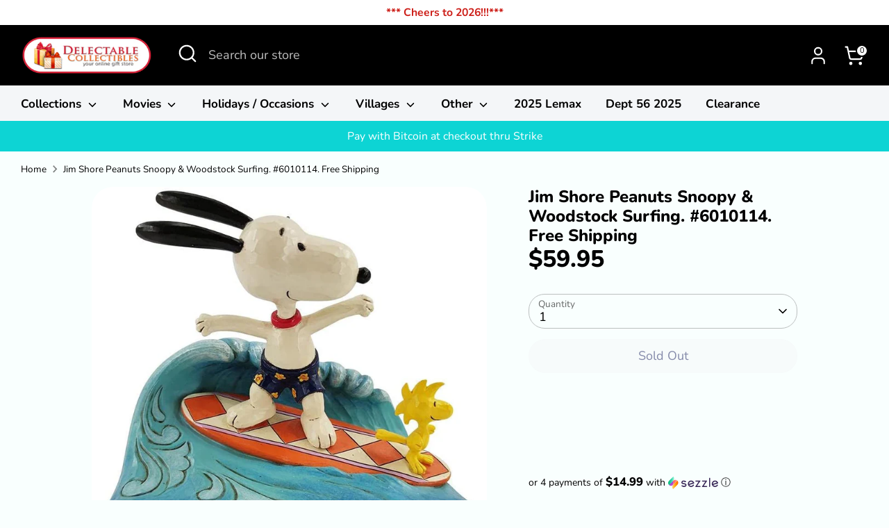

--- FILE ---
content_type: text/html; charset=utf-8
request_url: https://delectablecollectiblesinc.com/products/jim-shore-peanuts-snoopy-woodstock-surfing-6010114-free-shipping
body_size: 30036
content:
<!doctype html>
<html class="no-js supports-no-cookies" lang="en">
<head>
  <!-- Boost 4.0.0 -->
  <meta charset="utf-8" />
<meta name="viewport" content="width=device-width,initial-scale=1.0" />
<meta http-equiv="X-UA-Compatible" content="IE=edge">

<link rel="preconnect" href="https://cdn.shopify.com" crossorigin>
<link rel="preconnect" href="https://fonts.shopify.com" crossorigin>
<link rel="preconnect" href="https://monorail-edge.shopifysvc.com"><link rel="preload" as="font" href="//delectablecollectiblesinc.com/cdn/fonts/nunito/nunito_n4.fc49103dc396b42cae9460289072d384b6c6eb63.woff2" type="font/woff2" crossorigin><link rel="preload" as="font" href="//delectablecollectiblesinc.com/cdn/fonts/nunito/nunito_n7.37cf9b8cf43b3322f7e6e13ad2aad62ab5dc9109.woff2" type="font/woff2" crossorigin><link rel="preload" as="font" href="//delectablecollectiblesinc.com/cdn/fonts/nunito/nunito_n8.a4faa34563722dcb4bd960ae538c49eb540a565f.woff2" type="font/woff2" crossorigin><link rel="preload" as="font" href="//delectablecollectiblesinc.com/cdn/fonts/nunito/nunito_n8.a4faa34563722dcb4bd960ae538c49eb540a565f.woff2" type="font/woff2" crossorigin><link rel="preload" href="//delectablecollectiblesinc.com/cdn/shop/t/10/assets/vendor.min.js?v=67207134794593361361675706817" as="script">
<link rel="preload" href="//delectablecollectiblesinc.com/cdn/shop/t/10/assets/theme.js?v=93016855314344351191675706817" as="script"><link rel="canonical" href="https://delectablecollectiblesinc.com/products/jim-shore-peanuts-snoopy-woodstock-surfing-6010114-free-shipping" /><link rel="icon" href="//delectablecollectiblesinc.com/cdn/shop/files/Favicon_Image.png?crop=center&height=48&v=1677092932&width=48" type="image/png"><meta name="description" content="Balancing above the waves, Snoopy and Woodstock share a Jim Shore patterned surfboard in the summer swell. As the wave crashes, Snoopy steers himself and his feathered friend towards the shore. Shredding their fears together, the pair hang ten Jim Shore Peanuts Collection “Cowabunga!” Beautifully hand-painted and craft">

  
  <title>
    Jim Shore Peanuts Snoopy &amp; Woodstock Surfing. #6010114. Free Shipping
    
    
    
      &ndash; Delectable Collectibles Inc.
    
  </title>

  <meta property="og:site_name" content="Delectable Collectibles Inc.">
<meta property="og:url" content="https://delectablecollectiblesinc.com/products/jim-shore-peanuts-snoopy-woodstock-surfing-6010114-free-shipping">
<meta property="og:title" content="Jim Shore Peanuts Snoopy &amp; Woodstock Surfing. #6010114. Free Shipping">
<meta property="og:type" content="product">
<meta property="og:description" content="Balancing above the waves, Snoopy and Woodstock share a Jim Shore patterned surfboard in the summer swell. As the wave crashes, Snoopy steers himself and his feathered friend towards the shore. Shredding their fears together, the pair hang ten Jim Shore Peanuts Collection “Cowabunga!” Beautifully hand-painted and craft"><meta property="og:image" content="http://delectablecollectiblesinc.com/cdn/shop/products/ea9991c7e446cf04cee855e24ede4531_1200x1200.jpg?v=1646146820">
  <meta property="og:image:secure_url" content="https://delectablecollectiblesinc.com/cdn/shop/products/ea9991c7e446cf04cee855e24ede4531_1200x1200.jpg?v=1646146820">
  <meta property="og:image:width" content="860">
  <meta property="og:image:height" content="866"><meta property="og:price:amount" content="59.95">
  <meta property="og:price:currency" content="USD"><meta name="twitter:card" content="summary_large_image">
<meta name="twitter:title" content="Jim Shore Peanuts Snoopy &amp; Woodstock Surfing. #6010114. Free Shipping">
<meta name="twitter:description" content="Balancing above the waves, Snoopy and Woodstock share a Jim Shore patterned surfboard in the summer swell. As the wave crashes, Snoopy steers himself and his feathered friend towards the shore. Shredding their fears together, the pair hang ten Jim Shore Peanuts Collection “Cowabunga!” Beautifully hand-painted and craft">

<style>
    @font-face {
  font-family: Nunito;
  font-weight: 800;
  font-style: normal;
  font-display: fallback;
  src: url("//delectablecollectiblesinc.com/cdn/fonts/nunito/nunito_n8.a4faa34563722dcb4bd960ae538c49eb540a565f.woff2") format("woff2"),
       url("//delectablecollectiblesinc.com/cdn/fonts/nunito/nunito_n8.7b9b4d7a0ef879eb46735a0aecb391013c7f7aeb.woff") format("woff");
}

    @font-face {
  font-family: Nunito;
  font-weight: 800;
  font-style: normal;
  font-display: fallback;
  src: url("//delectablecollectiblesinc.com/cdn/fonts/nunito/nunito_n8.a4faa34563722dcb4bd960ae538c49eb540a565f.woff2") format("woff2"),
       url("//delectablecollectiblesinc.com/cdn/fonts/nunito/nunito_n8.7b9b4d7a0ef879eb46735a0aecb391013c7f7aeb.woff") format("woff");
}

    @font-face {
  font-family: Nunito;
  font-weight: 400;
  font-style: normal;
  font-display: fallback;
  src: url("//delectablecollectiblesinc.com/cdn/fonts/nunito/nunito_n4.fc49103dc396b42cae9460289072d384b6c6eb63.woff2") format("woff2"),
       url("//delectablecollectiblesinc.com/cdn/fonts/nunito/nunito_n4.5d26d13beeac3116db2479e64986cdeea4c8fbdd.woff") format("woff");
}

    @font-face {
  font-family: Nunito;
  font-weight: 700;
  font-style: normal;
  font-display: fallback;
  src: url("//delectablecollectiblesinc.com/cdn/fonts/nunito/nunito_n7.37cf9b8cf43b3322f7e6e13ad2aad62ab5dc9109.woff2") format("woff2"),
       url("//delectablecollectiblesinc.com/cdn/fonts/nunito/nunito_n7.45cfcfadc6630011252d54d5f5a2c7c98f60d5de.woff") format("woff");
}

    @font-face {
  font-family: Nunito;
  font-weight: 400;
  font-style: italic;
  font-display: fallback;
  src: url("//delectablecollectiblesinc.com/cdn/fonts/nunito/nunito_i4.fd53bf99043ab6c570187ed42d1b49192135de96.woff2") format("woff2"),
       url("//delectablecollectiblesinc.com/cdn/fonts/nunito/nunito_i4.cb3876a003a73aaae5363bb3e3e99d45ec598cc6.woff") format("woff");
}

    @font-face {
  font-family: Nunito;
  font-weight: 700;
  font-style: italic;
  font-display: fallback;
  src: url("//delectablecollectiblesinc.com/cdn/fonts/nunito/nunito_i7.3f8ba2027bc9ceb1b1764ecab15bae73f86c4632.woff2") format("woff2"),
       url("//delectablecollectiblesinc.com/cdn/fonts/nunito/nunito_i7.82bfb5f86ec77ada3c9f660da22064c2e46e1469.woff") format("woff");
}

    @font-face {
  font-family: Nunito;
  font-weight: 700;
  font-style: normal;
  font-display: fallback;
  src: url("//delectablecollectiblesinc.com/cdn/fonts/nunito/nunito_n7.37cf9b8cf43b3322f7e6e13ad2aad62ab5dc9109.woff2") format("woff2"),
       url("//delectablecollectiblesinc.com/cdn/fonts/nunito/nunito_n7.45cfcfadc6630011252d54d5f5a2c7c98f60d5de.woff") format("woff");
}

  </style>

  <link href="//delectablecollectiblesinc.com/cdn/shop/t/10/assets/styles.css?v=89359056891628366941699726200" rel="stylesheet" type="text/css" media="all" />
<script>
    document.documentElement.className = document.documentElement.className.replace('no-js', 'js');
    window.theme = window.theme || {};
    window.slate = window.slate || {};
    theme.moneyFormatWithCodeForProductsPreference = "${{amount}}";
    theme.moneyFormatWithCodeForCartPreference = "${{amount}}";
    theme.moneyFormat = "${{amount}}";
    theme.strings = {
      addToCart: "Add to Cart",
      unavailable: "Unavailable",
      addressError: "Error looking up that address",
      addressNoResults: "No results for that address",
      addressQueryLimit: "You have exceeded the Google API usage limit. Consider upgrading to a \u003ca href=\"https:\/\/developers.google.com\/maps\/premium\/usage-limits\"\u003ePremium Plan\u003c\/a\u003e.",
      authError: "There was a problem authenticating your Google Maps API Key.",
      addingToCart: "Adding",
      addedToCart: "Added",
      productPreorder: "Pre-order",
      addedToCartPopupTitle: "Added:",
      addedToCartPopupItems: "Items",
      addedToCartPopupSubtotal: "Subtotal",
      addedToCartPopupGoToCart: "Checkout",
      cartTermsNotChecked: "You must agree to the terms and conditions before continuing.",
      searchLoading: "Loading",
      searchMoreResults: "See all results",
      searchNoResults: "No results",
      priceFrom: "From",
      quantityTooHigh: "You can only have [[ quantity ]] in your cart",
      onSale: "On Sale",
      soldOut: "Sold Out",
      in_stock: "In stock",
      low_stock: "Low stock",
      only_x_left: "[[ quantity ]] in stock",
      single_unit_available: "1 available",
      x_units_available: "[[ quantity ]] in stock, ready to ship",
      unitPriceSeparator: " \/ ",
      close: "Close",
      cart_shipping_calculator_hide_calculator: "Hide shipping calculator",
      cart_shipping_calculator_title: "Get shipping estimates",
      cart_general_hide_note: "Hide instructions for seller",
      cart_general_show_note: "Add instructions for seller",
      previous: "Previous",
      next: "Next"
    };
    theme.routes = {
      account_login_url: '/account/login',
      account_register_url: '/account/register',
      account_addresses_url: '/account/addresses',
      search_url: '/search',
      cart_url: '/cart',
      cart_add_url: '/cart/add',
      cart_change_url: '/cart/change',
      product_recommendations_url: '/recommendations/products'
    };
    theme.settings = {
      dynamicQtyOpts: false,
      saleLabelEnabled: true,
      soldLabelEnabled: true
    };
  </script><script>window.performance && window.performance.mark && window.performance.mark('shopify.content_for_header.start');</script><meta id="shopify-digital-wallet" name="shopify-digital-wallet" content="/12908115/digital_wallets/dialog">
<meta name="shopify-checkout-api-token" content="34d5556b0bf97c2c5e3975e89be08ac6">
<meta id="in-context-paypal-metadata" data-shop-id="12908115" data-venmo-supported="true" data-environment="production" data-locale="en_US" data-paypal-v4="true" data-currency="USD">
<link rel="alternate" type="application/json+oembed" href="https://delectablecollectiblesinc.com/products/jim-shore-peanuts-snoopy-woodstock-surfing-6010114-free-shipping.oembed">
<script async="async" src="/checkouts/internal/preloads.js?locale=en-US"></script>
<link rel="preconnect" href="https://shop.app" crossorigin="anonymous">
<script async="async" src="https://shop.app/checkouts/internal/preloads.js?locale=en-US&shop_id=12908115" crossorigin="anonymous"></script>
<script id="apple-pay-shop-capabilities" type="application/json">{"shopId":12908115,"countryCode":"US","currencyCode":"USD","merchantCapabilities":["supports3DS"],"merchantId":"gid:\/\/shopify\/Shop\/12908115","merchantName":"Delectable Collectibles Inc.","requiredBillingContactFields":["postalAddress","email","phone"],"requiredShippingContactFields":["postalAddress","email","phone"],"shippingType":"shipping","supportedNetworks":["visa","masterCard","amex","discover","elo","jcb"],"total":{"type":"pending","label":"Delectable Collectibles Inc.","amount":"1.00"},"shopifyPaymentsEnabled":true,"supportsSubscriptions":true}</script>
<script id="shopify-features" type="application/json">{"accessToken":"34d5556b0bf97c2c5e3975e89be08ac6","betas":["rich-media-storefront-analytics"],"domain":"delectablecollectiblesinc.com","predictiveSearch":true,"shopId":12908115,"locale":"en"}</script>
<script>var Shopify = Shopify || {};
Shopify.shop = "delectable-collectibles-inc.myshopify.com";
Shopify.locale = "en";
Shopify.currency = {"active":"USD","rate":"1.0"};
Shopify.country = "US";
Shopify.theme = {"name":"Boost","id":136579776750,"schema_name":"Boost","schema_version":"4.0.0","theme_store_id":863,"role":"main"};
Shopify.theme.handle = "null";
Shopify.theme.style = {"id":null,"handle":null};
Shopify.cdnHost = "delectablecollectiblesinc.com/cdn";
Shopify.routes = Shopify.routes || {};
Shopify.routes.root = "/";</script>
<script type="module">!function(o){(o.Shopify=o.Shopify||{}).modules=!0}(window);</script>
<script>!function(o){function n(){var o=[];function n(){o.push(Array.prototype.slice.apply(arguments))}return n.q=o,n}var t=o.Shopify=o.Shopify||{};t.loadFeatures=n(),t.autoloadFeatures=n()}(window);</script>
<script>
  window.ShopifyPay = window.ShopifyPay || {};
  window.ShopifyPay.apiHost = "shop.app\/pay";
  window.ShopifyPay.redirectState = null;
</script>
<script id="shop-js-analytics" type="application/json">{"pageType":"product"}</script>
<script defer="defer" async type="module" src="//delectablecollectiblesinc.com/cdn/shopifycloud/shop-js/modules/v2/client.init-shop-cart-sync_BdyHc3Nr.en.esm.js"></script>
<script defer="defer" async type="module" src="//delectablecollectiblesinc.com/cdn/shopifycloud/shop-js/modules/v2/chunk.common_Daul8nwZ.esm.js"></script>
<script type="module">
  await import("//delectablecollectiblesinc.com/cdn/shopifycloud/shop-js/modules/v2/client.init-shop-cart-sync_BdyHc3Nr.en.esm.js");
await import("//delectablecollectiblesinc.com/cdn/shopifycloud/shop-js/modules/v2/chunk.common_Daul8nwZ.esm.js");

  window.Shopify.SignInWithShop?.initShopCartSync?.({"fedCMEnabled":true,"windoidEnabled":true});

</script>
<script>
  window.Shopify = window.Shopify || {};
  if (!window.Shopify.featureAssets) window.Shopify.featureAssets = {};
  window.Shopify.featureAssets['shop-js'] = {"shop-cart-sync":["modules/v2/client.shop-cart-sync_QYOiDySF.en.esm.js","modules/v2/chunk.common_Daul8nwZ.esm.js"],"init-fed-cm":["modules/v2/client.init-fed-cm_DchLp9rc.en.esm.js","modules/v2/chunk.common_Daul8nwZ.esm.js"],"shop-button":["modules/v2/client.shop-button_OV7bAJc5.en.esm.js","modules/v2/chunk.common_Daul8nwZ.esm.js"],"init-windoid":["modules/v2/client.init-windoid_DwxFKQ8e.en.esm.js","modules/v2/chunk.common_Daul8nwZ.esm.js"],"shop-cash-offers":["modules/v2/client.shop-cash-offers_DWtL6Bq3.en.esm.js","modules/v2/chunk.common_Daul8nwZ.esm.js","modules/v2/chunk.modal_CQq8HTM6.esm.js"],"shop-toast-manager":["modules/v2/client.shop-toast-manager_CX9r1SjA.en.esm.js","modules/v2/chunk.common_Daul8nwZ.esm.js"],"init-shop-email-lookup-coordinator":["modules/v2/client.init-shop-email-lookup-coordinator_UhKnw74l.en.esm.js","modules/v2/chunk.common_Daul8nwZ.esm.js"],"pay-button":["modules/v2/client.pay-button_DzxNnLDY.en.esm.js","modules/v2/chunk.common_Daul8nwZ.esm.js"],"avatar":["modules/v2/client.avatar_BTnouDA3.en.esm.js"],"init-shop-cart-sync":["modules/v2/client.init-shop-cart-sync_BdyHc3Nr.en.esm.js","modules/v2/chunk.common_Daul8nwZ.esm.js"],"shop-login-button":["modules/v2/client.shop-login-button_D8B466_1.en.esm.js","modules/v2/chunk.common_Daul8nwZ.esm.js","modules/v2/chunk.modal_CQq8HTM6.esm.js"],"init-customer-accounts-sign-up":["modules/v2/client.init-customer-accounts-sign-up_C8fpPm4i.en.esm.js","modules/v2/client.shop-login-button_D8B466_1.en.esm.js","modules/v2/chunk.common_Daul8nwZ.esm.js","modules/v2/chunk.modal_CQq8HTM6.esm.js"],"init-shop-for-new-customer-accounts":["modules/v2/client.init-shop-for-new-customer-accounts_CVTO0Ztu.en.esm.js","modules/v2/client.shop-login-button_D8B466_1.en.esm.js","modules/v2/chunk.common_Daul8nwZ.esm.js","modules/v2/chunk.modal_CQq8HTM6.esm.js"],"init-customer-accounts":["modules/v2/client.init-customer-accounts_dRgKMfrE.en.esm.js","modules/v2/client.shop-login-button_D8B466_1.en.esm.js","modules/v2/chunk.common_Daul8nwZ.esm.js","modules/v2/chunk.modal_CQq8HTM6.esm.js"],"shop-follow-button":["modules/v2/client.shop-follow-button_CkZpjEct.en.esm.js","modules/v2/chunk.common_Daul8nwZ.esm.js","modules/v2/chunk.modal_CQq8HTM6.esm.js"],"lead-capture":["modules/v2/client.lead-capture_BntHBhfp.en.esm.js","modules/v2/chunk.common_Daul8nwZ.esm.js","modules/v2/chunk.modal_CQq8HTM6.esm.js"],"checkout-modal":["modules/v2/client.checkout-modal_CfxcYbTm.en.esm.js","modules/v2/chunk.common_Daul8nwZ.esm.js","modules/v2/chunk.modal_CQq8HTM6.esm.js"],"shop-login":["modules/v2/client.shop-login_Da4GZ2H6.en.esm.js","modules/v2/chunk.common_Daul8nwZ.esm.js","modules/v2/chunk.modal_CQq8HTM6.esm.js"],"payment-terms":["modules/v2/client.payment-terms_MV4M3zvL.en.esm.js","modules/v2/chunk.common_Daul8nwZ.esm.js","modules/v2/chunk.modal_CQq8HTM6.esm.js"]};
</script>
<script>(function() {
  var isLoaded = false;
  function asyncLoad() {
    if (isLoaded) return;
    isLoaded = true;
    var urls = ["https:\/\/d10lpsik1i8c69.cloudfront.net\/w.js?shop=delectable-collectibles-inc.myshopify.com","https:\/\/js.smile.io\/v1\/smile-shopify.js?shop=delectable-collectibles-inc.myshopify.com"];
    for (var i = 0; i < urls.length; i++) {
      var s = document.createElement('script');
      s.type = 'text/javascript';
      s.async = true;
      s.src = urls[i];
      var x = document.getElementsByTagName('script')[0];
      x.parentNode.insertBefore(s, x);
    }
  };
  if(window.attachEvent) {
    window.attachEvent('onload', asyncLoad);
  } else {
    window.addEventListener('load', asyncLoad, false);
  }
})();</script>
<script id="__st">var __st={"a":12908115,"offset":-18000,"reqid":"f289ee52-8668-425e-8741-b5b6eea8218d-1769026242","pageurl":"delectablecollectiblesinc.com\/products\/jim-shore-peanuts-snoopy-woodstock-surfing-6010114-free-shipping","u":"299ca27b5f90","p":"product","rtyp":"product","rid":7591598522606};</script>
<script>window.ShopifyPaypalV4VisibilityTracking = true;</script>
<script id="captcha-bootstrap">!function(){'use strict';const t='contact',e='account',n='new_comment',o=[[t,t],['blogs',n],['comments',n],[t,'customer']],c=[[e,'customer_login'],[e,'guest_login'],[e,'recover_customer_password'],[e,'create_customer']],r=t=>t.map((([t,e])=>`form[action*='/${t}']:not([data-nocaptcha='true']) input[name='form_type'][value='${e}']`)).join(','),a=t=>()=>t?[...document.querySelectorAll(t)].map((t=>t.form)):[];function s(){const t=[...o],e=r(t);return a(e)}const i='password',u='form_key',d=['recaptcha-v3-token','g-recaptcha-response','h-captcha-response',i],f=()=>{try{return window.sessionStorage}catch{return}},m='__shopify_v',_=t=>t.elements[u];function p(t,e,n=!1){try{const o=window.sessionStorage,c=JSON.parse(o.getItem(e)),{data:r}=function(t){const{data:e,action:n}=t;return t[m]||n?{data:e,action:n}:{data:t,action:n}}(c);for(const[e,n]of Object.entries(r))t.elements[e]&&(t.elements[e].value=n);n&&o.removeItem(e)}catch(o){console.error('form repopulation failed',{error:o})}}const l='form_type',E='cptcha';function T(t){t.dataset[E]=!0}const w=window,h=w.document,L='Shopify',v='ce_forms',y='captcha';let A=!1;((t,e)=>{const n=(g='f06e6c50-85a8-45c8-87d0-21a2b65856fe',I='https://cdn.shopify.com/shopifycloud/storefront-forms-hcaptcha/ce_storefront_forms_captcha_hcaptcha.v1.5.2.iife.js',D={infoText:'Protected by hCaptcha',privacyText:'Privacy',termsText:'Terms'},(t,e,n)=>{const o=w[L][v],c=o.bindForm;if(c)return c(t,g,e,D).then(n);var r;o.q.push([[t,g,e,D],n]),r=I,A||(h.body.append(Object.assign(h.createElement('script'),{id:'captcha-provider',async:!0,src:r})),A=!0)});var g,I,D;w[L]=w[L]||{},w[L][v]=w[L][v]||{},w[L][v].q=[],w[L][y]=w[L][y]||{},w[L][y].protect=function(t,e){n(t,void 0,e),T(t)},Object.freeze(w[L][y]),function(t,e,n,w,h,L){const[v,y,A,g]=function(t,e,n){const i=e?o:[],u=t?c:[],d=[...i,...u],f=r(d),m=r(i),_=r(d.filter((([t,e])=>n.includes(e))));return[a(f),a(m),a(_),s()]}(w,h,L),I=t=>{const e=t.target;return e instanceof HTMLFormElement?e:e&&e.form},D=t=>v().includes(t);t.addEventListener('submit',(t=>{const e=I(t);if(!e)return;const n=D(e)&&!e.dataset.hcaptchaBound&&!e.dataset.recaptchaBound,o=_(e),c=g().includes(e)&&(!o||!o.value);(n||c)&&t.preventDefault(),c&&!n&&(function(t){try{if(!f())return;!function(t){const e=f();if(!e)return;const n=_(t);if(!n)return;const o=n.value;o&&e.removeItem(o)}(t);const e=Array.from(Array(32),(()=>Math.random().toString(36)[2])).join('');!function(t,e){_(t)||t.append(Object.assign(document.createElement('input'),{type:'hidden',name:u})),t.elements[u].value=e}(t,e),function(t,e){const n=f();if(!n)return;const o=[...t.querySelectorAll(`input[type='${i}']`)].map((({name:t})=>t)),c=[...d,...o],r={};for(const[a,s]of new FormData(t).entries())c.includes(a)||(r[a]=s);n.setItem(e,JSON.stringify({[m]:1,action:t.action,data:r}))}(t,e)}catch(e){console.error('failed to persist form',e)}}(e),e.submit())}));const S=(t,e)=>{t&&!t.dataset[E]&&(n(t,e.some((e=>e===t))),T(t))};for(const o of['focusin','change'])t.addEventListener(o,(t=>{const e=I(t);D(e)&&S(e,y())}));const B=e.get('form_key'),M=e.get(l),P=B&&M;t.addEventListener('DOMContentLoaded',(()=>{const t=y();if(P)for(const e of t)e.elements[l].value===M&&p(e,B);[...new Set([...A(),...v().filter((t=>'true'===t.dataset.shopifyCaptcha))])].forEach((e=>S(e,t)))}))}(h,new URLSearchParams(w.location.search),n,t,e,['guest_login'])})(!0,!0)}();</script>
<script integrity="sha256-4kQ18oKyAcykRKYeNunJcIwy7WH5gtpwJnB7kiuLZ1E=" data-source-attribution="shopify.loadfeatures" defer="defer" src="//delectablecollectiblesinc.com/cdn/shopifycloud/storefront/assets/storefront/load_feature-a0a9edcb.js" crossorigin="anonymous"></script>
<script crossorigin="anonymous" defer="defer" src="//delectablecollectiblesinc.com/cdn/shopifycloud/storefront/assets/shopify_pay/storefront-65b4c6d7.js?v=20250812"></script>
<script data-source-attribution="shopify.dynamic_checkout.dynamic.init">var Shopify=Shopify||{};Shopify.PaymentButton=Shopify.PaymentButton||{isStorefrontPortableWallets:!0,init:function(){window.Shopify.PaymentButton.init=function(){};var t=document.createElement("script");t.src="https://delectablecollectiblesinc.com/cdn/shopifycloud/portable-wallets/latest/portable-wallets.en.js",t.type="module",document.head.appendChild(t)}};
</script>
<script data-source-attribution="shopify.dynamic_checkout.buyer_consent">
  function portableWalletsHideBuyerConsent(e){var t=document.getElementById("shopify-buyer-consent"),n=document.getElementById("shopify-subscription-policy-button");t&&n&&(t.classList.add("hidden"),t.setAttribute("aria-hidden","true"),n.removeEventListener("click",e))}function portableWalletsShowBuyerConsent(e){var t=document.getElementById("shopify-buyer-consent"),n=document.getElementById("shopify-subscription-policy-button");t&&n&&(t.classList.remove("hidden"),t.removeAttribute("aria-hidden"),n.addEventListener("click",e))}window.Shopify?.PaymentButton&&(window.Shopify.PaymentButton.hideBuyerConsent=portableWalletsHideBuyerConsent,window.Shopify.PaymentButton.showBuyerConsent=portableWalletsShowBuyerConsent);
</script>
<script>
  function portableWalletsCleanup(e){e&&e.src&&console.error("Failed to load portable wallets script "+e.src);var t=document.querySelectorAll("shopify-accelerated-checkout .shopify-payment-button__skeleton, shopify-accelerated-checkout-cart .wallet-cart-button__skeleton"),e=document.getElementById("shopify-buyer-consent");for(let e=0;e<t.length;e++)t[e].remove();e&&e.remove()}function portableWalletsNotLoadedAsModule(e){e instanceof ErrorEvent&&"string"==typeof e.message&&e.message.includes("import.meta")&&"string"==typeof e.filename&&e.filename.includes("portable-wallets")&&(window.removeEventListener("error",portableWalletsNotLoadedAsModule),window.Shopify.PaymentButton.failedToLoad=e,"loading"===document.readyState?document.addEventListener("DOMContentLoaded",window.Shopify.PaymentButton.init):window.Shopify.PaymentButton.init())}window.addEventListener("error",portableWalletsNotLoadedAsModule);
</script>

<script type="module" src="https://delectablecollectiblesinc.com/cdn/shopifycloud/portable-wallets/latest/portable-wallets.en.js" onError="portableWalletsCleanup(this)" crossorigin="anonymous"></script>
<script nomodule>
  document.addEventListener("DOMContentLoaded", portableWalletsCleanup);
</script>

<link id="shopify-accelerated-checkout-styles" rel="stylesheet" media="screen" href="https://delectablecollectiblesinc.com/cdn/shopifycloud/portable-wallets/latest/accelerated-checkout-backwards-compat.css" crossorigin="anonymous">
<style id="shopify-accelerated-checkout-cart">
        #shopify-buyer-consent {
  margin-top: 1em;
  display: inline-block;
  width: 100%;
}

#shopify-buyer-consent.hidden {
  display: none;
}

#shopify-subscription-policy-button {
  background: none;
  border: none;
  padding: 0;
  text-decoration: underline;
  font-size: inherit;
  cursor: pointer;
}

#shopify-subscription-policy-button::before {
  box-shadow: none;
}

      </style>
<script id="sections-script" data-sections="product-recommendations" defer="defer" src="//delectablecollectiblesinc.com/cdn/shop/t/10/compiled_assets/scripts.js?v=9782"></script>
<script>window.performance && window.performance.mark && window.performance.mark('shopify.content_for_header.end');</script>
<script src="https://cdn.shopify.com/extensions/019bdd7a-c110-7969-8f1c-937dfc03ea8a/smile-io-272/assets/smile-loader.js" type="text/javascript" defer="defer"></script>
<link href="https://monorail-edge.shopifysvc.com" rel="dns-prefetch">
<script>(function(){if ("sendBeacon" in navigator && "performance" in window) {try {var session_token_from_headers = performance.getEntriesByType('navigation')[0].serverTiming.find(x => x.name == '_s').description;} catch {var session_token_from_headers = undefined;}var session_cookie_matches = document.cookie.match(/_shopify_s=([^;]*)/);var session_token_from_cookie = session_cookie_matches && session_cookie_matches.length === 2 ? session_cookie_matches[1] : "";var session_token = session_token_from_headers || session_token_from_cookie || "";function handle_abandonment_event(e) {var entries = performance.getEntries().filter(function(entry) {return /monorail-edge.shopifysvc.com/.test(entry.name);});if (!window.abandonment_tracked && entries.length === 0) {window.abandonment_tracked = true;var currentMs = Date.now();var navigation_start = performance.timing.navigationStart;var payload = {shop_id: 12908115,url: window.location.href,navigation_start,duration: currentMs - navigation_start,session_token,page_type: "product"};window.navigator.sendBeacon("https://monorail-edge.shopifysvc.com/v1/produce", JSON.stringify({schema_id: "online_store_buyer_site_abandonment/1.1",payload: payload,metadata: {event_created_at_ms: currentMs,event_sent_at_ms: currentMs}}));}}window.addEventListener('pagehide', handle_abandonment_event);}}());</script>
<script id="web-pixels-manager-setup">(function e(e,d,r,n,o){if(void 0===o&&(o={}),!Boolean(null===(a=null===(i=window.Shopify)||void 0===i?void 0:i.analytics)||void 0===a?void 0:a.replayQueue)){var i,a;window.Shopify=window.Shopify||{};var t=window.Shopify;t.analytics=t.analytics||{};var s=t.analytics;s.replayQueue=[],s.publish=function(e,d,r){return s.replayQueue.push([e,d,r]),!0};try{self.performance.mark("wpm:start")}catch(e){}var l=function(){var e={modern:/Edge?\/(1{2}[4-9]|1[2-9]\d|[2-9]\d{2}|\d{4,})\.\d+(\.\d+|)|Firefox\/(1{2}[4-9]|1[2-9]\d|[2-9]\d{2}|\d{4,})\.\d+(\.\d+|)|Chrom(ium|e)\/(9{2}|\d{3,})\.\d+(\.\d+|)|(Maci|X1{2}).+ Version\/(15\.\d+|(1[6-9]|[2-9]\d|\d{3,})\.\d+)([,.]\d+|)( \(\w+\)|)( Mobile\/\w+|) Safari\/|Chrome.+OPR\/(9{2}|\d{3,})\.\d+\.\d+|(CPU[ +]OS|iPhone[ +]OS|CPU[ +]iPhone|CPU IPhone OS|CPU iPad OS)[ +]+(15[._]\d+|(1[6-9]|[2-9]\d|\d{3,})[._]\d+)([._]\d+|)|Android:?[ /-](13[3-9]|1[4-9]\d|[2-9]\d{2}|\d{4,})(\.\d+|)(\.\d+|)|Android.+Firefox\/(13[5-9]|1[4-9]\d|[2-9]\d{2}|\d{4,})\.\d+(\.\d+|)|Android.+Chrom(ium|e)\/(13[3-9]|1[4-9]\d|[2-9]\d{2}|\d{4,})\.\d+(\.\d+|)|SamsungBrowser\/([2-9]\d|\d{3,})\.\d+/,legacy:/Edge?\/(1[6-9]|[2-9]\d|\d{3,})\.\d+(\.\d+|)|Firefox\/(5[4-9]|[6-9]\d|\d{3,})\.\d+(\.\d+|)|Chrom(ium|e)\/(5[1-9]|[6-9]\d|\d{3,})\.\d+(\.\d+|)([\d.]+$|.*Safari\/(?![\d.]+ Edge\/[\d.]+$))|(Maci|X1{2}).+ Version\/(10\.\d+|(1[1-9]|[2-9]\d|\d{3,})\.\d+)([,.]\d+|)( \(\w+\)|)( Mobile\/\w+|) Safari\/|Chrome.+OPR\/(3[89]|[4-9]\d|\d{3,})\.\d+\.\d+|(CPU[ +]OS|iPhone[ +]OS|CPU[ +]iPhone|CPU IPhone OS|CPU iPad OS)[ +]+(10[._]\d+|(1[1-9]|[2-9]\d|\d{3,})[._]\d+)([._]\d+|)|Android:?[ /-](13[3-9]|1[4-9]\d|[2-9]\d{2}|\d{4,})(\.\d+|)(\.\d+|)|Mobile Safari.+OPR\/([89]\d|\d{3,})\.\d+\.\d+|Android.+Firefox\/(13[5-9]|1[4-9]\d|[2-9]\d{2}|\d{4,})\.\d+(\.\d+|)|Android.+Chrom(ium|e)\/(13[3-9]|1[4-9]\d|[2-9]\d{2}|\d{4,})\.\d+(\.\d+|)|Android.+(UC? ?Browser|UCWEB|U3)[ /]?(15\.([5-9]|\d{2,})|(1[6-9]|[2-9]\d|\d{3,})\.\d+)\.\d+|SamsungBrowser\/(5\.\d+|([6-9]|\d{2,})\.\d+)|Android.+MQ{2}Browser\/(14(\.(9|\d{2,})|)|(1[5-9]|[2-9]\d|\d{3,})(\.\d+|))(\.\d+|)|K[Aa][Ii]OS\/(3\.\d+|([4-9]|\d{2,})\.\d+)(\.\d+|)/},d=e.modern,r=e.legacy,n=navigator.userAgent;return n.match(d)?"modern":n.match(r)?"legacy":"unknown"}(),u="modern"===l?"modern":"legacy",c=(null!=n?n:{modern:"",legacy:""})[u],f=function(e){return[e.baseUrl,"/wpm","/b",e.hashVersion,"modern"===e.buildTarget?"m":"l",".js"].join("")}({baseUrl:d,hashVersion:r,buildTarget:u}),m=function(e){var d=e.version,r=e.bundleTarget,n=e.surface,o=e.pageUrl,i=e.monorailEndpoint;return{emit:function(e){var a=e.status,t=e.errorMsg,s=(new Date).getTime(),l=JSON.stringify({metadata:{event_sent_at_ms:s},events:[{schema_id:"web_pixels_manager_load/3.1",payload:{version:d,bundle_target:r,page_url:o,status:a,surface:n,error_msg:t},metadata:{event_created_at_ms:s}}]});if(!i)return console&&console.warn&&console.warn("[Web Pixels Manager] No Monorail endpoint provided, skipping logging."),!1;try{return self.navigator.sendBeacon.bind(self.navigator)(i,l)}catch(e){}var u=new XMLHttpRequest;try{return u.open("POST",i,!0),u.setRequestHeader("Content-Type","text/plain"),u.send(l),!0}catch(e){return console&&console.warn&&console.warn("[Web Pixels Manager] Got an unhandled error while logging to Monorail."),!1}}}}({version:r,bundleTarget:l,surface:e.surface,pageUrl:self.location.href,monorailEndpoint:e.monorailEndpoint});try{o.browserTarget=l,function(e){var d=e.src,r=e.async,n=void 0===r||r,o=e.onload,i=e.onerror,a=e.sri,t=e.scriptDataAttributes,s=void 0===t?{}:t,l=document.createElement("script"),u=document.querySelector("head"),c=document.querySelector("body");if(l.async=n,l.src=d,a&&(l.integrity=a,l.crossOrigin="anonymous"),s)for(var f in s)if(Object.prototype.hasOwnProperty.call(s,f))try{l.dataset[f]=s[f]}catch(e){}if(o&&l.addEventListener("load",o),i&&l.addEventListener("error",i),u)u.appendChild(l);else{if(!c)throw new Error("Did not find a head or body element to append the script");c.appendChild(l)}}({src:f,async:!0,onload:function(){if(!function(){var e,d;return Boolean(null===(d=null===(e=window.Shopify)||void 0===e?void 0:e.analytics)||void 0===d?void 0:d.initialized)}()){var d=window.webPixelsManager.init(e)||void 0;if(d){var r=window.Shopify.analytics;r.replayQueue.forEach((function(e){var r=e[0],n=e[1],o=e[2];d.publishCustomEvent(r,n,o)})),r.replayQueue=[],r.publish=d.publishCustomEvent,r.visitor=d.visitor,r.initialized=!0}}},onerror:function(){return m.emit({status:"failed",errorMsg:"".concat(f," has failed to load")})},sri:function(e){var d=/^sha384-[A-Za-z0-9+/=]+$/;return"string"==typeof e&&d.test(e)}(c)?c:"",scriptDataAttributes:o}),m.emit({status:"loading"})}catch(e){m.emit({status:"failed",errorMsg:(null==e?void 0:e.message)||"Unknown error"})}}})({shopId: 12908115,storefrontBaseUrl: "https://delectablecollectiblesinc.com",extensionsBaseUrl: "https://extensions.shopifycdn.com/cdn/shopifycloud/web-pixels-manager",monorailEndpoint: "https://monorail-edge.shopifysvc.com/unstable/produce_batch",surface: "storefront-renderer",enabledBetaFlags: ["2dca8a86"],webPixelsConfigList: [{"id":"422248686","configuration":"{\"config\":\"{\\\"pixel_id\\\":\\\"G-JD6HBS72SX\\\",\\\"gtag_events\\\":[{\\\"type\\\":\\\"purchase\\\",\\\"action_label\\\":\\\"G-JD6HBS72SX\\\"},{\\\"type\\\":\\\"page_view\\\",\\\"action_label\\\":\\\"G-JD6HBS72SX\\\"},{\\\"type\\\":\\\"view_item\\\",\\\"action_label\\\":\\\"G-JD6HBS72SX\\\"},{\\\"type\\\":\\\"search\\\",\\\"action_label\\\":\\\"G-JD6HBS72SX\\\"},{\\\"type\\\":\\\"add_to_cart\\\",\\\"action_label\\\":\\\"G-JD6HBS72SX\\\"},{\\\"type\\\":\\\"begin_checkout\\\",\\\"action_label\\\":\\\"G-JD6HBS72SX\\\"},{\\\"type\\\":\\\"add_payment_info\\\",\\\"action_label\\\":\\\"G-JD6HBS72SX\\\"}],\\\"enable_monitoring_mode\\\":false}\"}","eventPayloadVersion":"v1","runtimeContext":"OPEN","scriptVersion":"b2a88bafab3e21179ed38636efcd8a93","type":"APP","apiClientId":1780363,"privacyPurposes":[],"dataSharingAdjustments":{"protectedCustomerApprovalScopes":["read_customer_address","read_customer_email","read_customer_name","read_customer_personal_data","read_customer_phone"]}},{"id":"shopify-app-pixel","configuration":"{}","eventPayloadVersion":"v1","runtimeContext":"STRICT","scriptVersion":"0450","apiClientId":"shopify-pixel","type":"APP","privacyPurposes":["ANALYTICS","MARKETING"]},{"id":"shopify-custom-pixel","eventPayloadVersion":"v1","runtimeContext":"LAX","scriptVersion":"0450","apiClientId":"shopify-pixel","type":"CUSTOM","privacyPurposes":["ANALYTICS","MARKETING"]}],isMerchantRequest: false,initData: {"shop":{"name":"Delectable Collectibles Inc.","paymentSettings":{"currencyCode":"USD"},"myshopifyDomain":"delectable-collectibles-inc.myshopify.com","countryCode":"US","storefrontUrl":"https:\/\/delectablecollectiblesinc.com"},"customer":null,"cart":null,"checkout":null,"productVariants":[{"price":{"amount":59.95,"currencyCode":"USD"},"product":{"title":"Jim Shore Peanuts Snoopy \u0026 Woodstock Surfing. #6010114. Free Shipping","vendor":"Delectable Collectibles Inc.","id":"7591598522606","untranslatedTitle":"Jim Shore Peanuts Snoopy \u0026 Woodstock Surfing. #6010114. Free Shipping","url":"\/products\/jim-shore-peanuts-snoopy-woodstock-surfing-6010114-free-shipping","type":""},"id":"42522451902702","image":{"src":"\/\/delectablecollectiblesinc.com\/cdn\/shop\/products\/ea9991c7e446cf04cee855e24ede4531.jpg?v=1646146820"},"sku":"6010114","title":"Default Title","untranslatedTitle":"Default Title"}],"purchasingCompany":null},},"https://delectablecollectiblesinc.com/cdn","fcfee988w5aeb613cpc8e4bc33m6693e112",{"modern":"","legacy":""},{"shopId":"12908115","storefrontBaseUrl":"https:\/\/delectablecollectiblesinc.com","extensionBaseUrl":"https:\/\/extensions.shopifycdn.com\/cdn\/shopifycloud\/web-pixels-manager","surface":"storefront-renderer","enabledBetaFlags":"[\"2dca8a86\"]","isMerchantRequest":"false","hashVersion":"fcfee988w5aeb613cpc8e4bc33m6693e112","publish":"custom","events":"[[\"page_viewed\",{}],[\"product_viewed\",{\"productVariant\":{\"price\":{\"amount\":59.95,\"currencyCode\":\"USD\"},\"product\":{\"title\":\"Jim Shore Peanuts Snoopy \u0026 Woodstock Surfing. #6010114. Free Shipping\",\"vendor\":\"Delectable Collectibles Inc.\",\"id\":\"7591598522606\",\"untranslatedTitle\":\"Jim Shore Peanuts Snoopy \u0026 Woodstock Surfing. #6010114. Free Shipping\",\"url\":\"\/products\/jim-shore-peanuts-snoopy-woodstock-surfing-6010114-free-shipping\",\"type\":\"\"},\"id\":\"42522451902702\",\"image\":{\"src\":\"\/\/delectablecollectiblesinc.com\/cdn\/shop\/products\/ea9991c7e446cf04cee855e24ede4531.jpg?v=1646146820\"},\"sku\":\"6010114\",\"title\":\"Default Title\",\"untranslatedTitle\":\"Default Title\"}}]]"});</script><script>
  window.ShopifyAnalytics = window.ShopifyAnalytics || {};
  window.ShopifyAnalytics.meta = window.ShopifyAnalytics.meta || {};
  window.ShopifyAnalytics.meta.currency = 'USD';
  var meta = {"product":{"id":7591598522606,"gid":"gid:\/\/shopify\/Product\/7591598522606","vendor":"Delectable Collectibles Inc.","type":"","handle":"jim-shore-peanuts-snoopy-woodstock-surfing-6010114-free-shipping","variants":[{"id":42522451902702,"price":5995,"name":"Jim Shore Peanuts Snoopy \u0026 Woodstock Surfing. #6010114. Free Shipping","public_title":null,"sku":"6010114"}],"remote":false},"page":{"pageType":"product","resourceType":"product","resourceId":7591598522606,"requestId":"f289ee52-8668-425e-8741-b5b6eea8218d-1769026242"}};
  for (var attr in meta) {
    window.ShopifyAnalytics.meta[attr] = meta[attr];
  }
</script>
<script class="analytics">
  (function () {
    var customDocumentWrite = function(content) {
      var jquery = null;

      if (window.jQuery) {
        jquery = window.jQuery;
      } else if (window.Checkout && window.Checkout.$) {
        jquery = window.Checkout.$;
      }

      if (jquery) {
        jquery('body').append(content);
      }
    };

    var hasLoggedConversion = function(token) {
      if (token) {
        return document.cookie.indexOf('loggedConversion=' + token) !== -1;
      }
      return false;
    }

    var setCookieIfConversion = function(token) {
      if (token) {
        var twoMonthsFromNow = new Date(Date.now());
        twoMonthsFromNow.setMonth(twoMonthsFromNow.getMonth() + 2);

        document.cookie = 'loggedConversion=' + token + '; expires=' + twoMonthsFromNow;
      }
    }

    var trekkie = window.ShopifyAnalytics.lib = window.trekkie = window.trekkie || [];
    if (trekkie.integrations) {
      return;
    }
    trekkie.methods = [
      'identify',
      'page',
      'ready',
      'track',
      'trackForm',
      'trackLink'
    ];
    trekkie.factory = function(method) {
      return function() {
        var args = Array.prototype.slice.call(arguments);
        args.unshift(method);
        trekkie.push(args);
        return trekkie;
      };
    };
    for (var i = 0; i < trekkie.methods.length; i++) {
      var key = trekkie.methods[i];
      trekkie[key] = trekkie.factory(key);
    }
    trekkie.load = function(config) {
      trekkie.config = config || {};
      trekkie.config.initialDocumentCookie = document.cookie;
      var first = document.getElementsByTagName('script')[0];
      var script = document.createElement('script');
      script.type = 'text/javascript';
      script.onerror = function(e) {
        var scriptFallback = document.createElement('script');
        scriptFallback.type = 'text/javascript';
        scriptFallback.onerror = function(error) {
                var Monorail = {
      produce: function produce(monorailDomain, schemaId, payload) {
        var currentMs = new Date().getTime();
        var event = {
          schema_id: schemaId,
          payload: payload,
          metadata: {
            event_created_at_ms: currentMs,
            event_sent_at_ms: currentMs
          }
        };
        return Monorail.sendRequest("https://" + monorailDomain + "/v1/produce", JSON.stringify(event));
      },
      sendRequest: function sendRequest(endpointUrl, payload) {
        // Try the sendBeacon API
        if (window && window.navigator && typeof window.navigator.sendBeacon === 'function' && typeof window.Blob === 'function' && !Monorail.isIos12()) {
          var blobData = new window.Blob([payload], {
            type: 'text/plain'
          });

          if (window.navigator.sendBeacon(endpointUrl, blobData)) {
            return true;
          } // sendBeacon was not successful

        } // XHR beacon

        var xhr = new XMLHttpRequest();

        try {
          xhr.open('POST', endpointUrl);
          xhr.setRequestHeader('Content-Type', 'text/plain');
          xhr.send(payload);
        } catch (e) {
          console.log(e);
        }

        return false;
      },
      isIos12: function isIos12() {
        return window.navigator.userAgent.lastIndexOf('iPhone; CPU iPhone OS 12_') !== -1 || window.navigator.userAgent.lastIndexOf('iPad; CPU OS 12_') !== -1;
      }
    };
    Monorail.produce('monorail-edge.shopifysvc.com',
      'trekkie_storefront_load_errors/1.1',
      {shop_id: 12908115,
      theme_id: 136579776750,
      app_name: "storefront",
      context_url: window.location.href,
      source_url: "//delectablecollectiblesinc.com/cdn/s/trekkie.storefront.cd680fe47e6c39ca5d5df5f0a32d569bc48c0f27.min.js"});

        };
        scriptFallback.async = true;
        scriptFallback.src = '//delectablecollectiblesinc.com/cdn/s/trekkie.storefront.cd680fe47e6c39ca5d5df5f0a32d569bc48c0f27.min.js';
        first.parentNode.insertBefore(scriptFallback, first);
      };
      script.async = true;
      script.src = '//delectablecollectiblesinc.com/cdn/s/trekkie.storefront.cd680fe47e6c39ca5d5df5f0a32d569bc48c0f27.min.js';
      first.parentNode.insertBefore(script, first);
    };
    trekkie.load(
      {"Trekkie":{"appName":"storefront","development":false,"defaultAttributes":{"shopId":12908115,"isMerchantRequest":null,"themeId":136579776750,"themeCityHash":"14346381678808584290","contentLanguage":"en","currency":"USD","eventMetadataId":"0c4c6013-2577-441b-a07a-c538268e4390"},"isServerSideCookieWritingEnabled":true,"monorailRegion":"shop_domain","enabledBetaFlags":["65f19447"]},"Session Attribution":{},"S2S":{"facebookCapiEnabled":false,"source":"trekkie-storefront-renderer","apiClientId":580111}}
    );

    var loaded = false;
    trekkie.ready(function() {
      if (loaded) return;
      loaded = true;

      window.ShopifyAnalytics.lib = window.trekkie;

      var originalDocumentWrite = document.write;
      document.write = customDocumentWrite;
      try { window.ShopifyAnalytics.merchantGoogleAnalytics.call(this); } catch(error) {};
      document.write = originalDocumentWrite;

      window.ShopifyAnalytics.lib.page(null,{"pageType":"product","resourceType":"product","resourceId":7591598522606,"requestId":"f289ee52-8668-425e-8741-b5b6eea8218d-1769026242","shopifyEmitted":true});

      var match = window.location.pathname.match(/checkouts\/(.+)\/(thank_you|post_purchase)/)
      var token = match? match[1]: undefined;
      if (!hasLoggedConversion(token)) {
        setCookieIfConversion(token);
        window.ShopifyAnalytics.lib.track("Viewed Product",{"currency":"USD","variantId":42522451902702,"productId":7591598522606,"productGid":"gid:\/\/shopify\/Product\/7591598522606","name":"Jim Shore Peanuts Snoopy \u0026 Woodstock Surfing. #6010114. Free Shipping","price":"59.95","sku":"6010114","brand":"Delectable Collectibles Inc.","variant":null,"category":"","nonInteraction":true,"remote":false},undefined,undefined,{"shopifyEmitted":true});
      window.ShopifyAnalytics.lib.track("monorail:\/\/trekkie_storefront_viewed_product\/1.1",{"currency":"USD","variantId":42522451902702,"productId":7591598522606,"productGid":"gid:\/\/shopify\/Product\/7591598522606","name":"Jim Shore Peanuts Snoopy \u0026 Woodstock Surfing. #6010114. Free Shipping","price":"59.95","sku":"6010114","brand":"Delectable Collectibles Inc.","variant":null,"category":"","nonInteraction":true,"remote":false,"referer":"https:\/\/delectablecollectiblesinc.com\/products\/jim-shore-peanuts-snoopy-woodstock-surfing-6010114-free-shipping"});
      }
    });


        var eventsListenerScript = document.createElement('script');
        eventsListenerScript.async = true;
        eventsListenerScript.src = "//delectablecollectiblesinc.com/cdn/shopifycloud/storefront/assets/shop_events_listener-3da45d37.js";
        document.getElementsByTagName('head')[0].appendChild(eventsListenerScript);

})();</script>
  <script>
  if (!window.ga || (window.ga && typeof window.ga !== 'function')) {
    window.ga = function ga() {
      (window.ga.q = window.ga.q || []).push(arguments);
      if (window.Shopify && window.Shopify.analytics && typeof window.Shopify.analytics.publish === 'function') {
        window.Shopify.analytics.publish("ga_stub_called", {}, {sendTo: "google_osp_migration"});
      }
      console.error("Shopify's Google Analytics stub called with:", Array.from(arguments), "\nSee https://help.shopify.com/manual/promoting-marketing/pixels/pixel-migration#google for more information.");
    };
    if (window.Shopify && window.Shopify.analytics && typeof window.Shopify.analytics.publish === 'function') {
      window.Shopify.analytics.publish("ga_stub_initialized", {}, {sendTo: "google_osp_migration"});
    }
  }
</script>
<script
  defer
  src="https://delectablecollectiblesinc.com/cdn/shopifycloud/perf-kit/shopify-perf-kit-3.0.4.min.js"
  data-application="storefront-renderer"
  data-shop-id="12908115"
  data-render-region="gcp-us-central1"
  data-page-type="product"
  data-theme-instance-id="136579776750"
  data-theme-name="Boost"
  data-theme-version="4.0.0"
  data-monorail-region="shop_domain"
  data-resource-timing-sampling-rate="10"
  data-shs="true"
  data-shs-beacon="true"
  data-shs-export-with-fetch="true"
  data-shs-logs-sample-rate="1"
  data-shs-beacon-endpoint="https://delectablecollectiblesinc.com/api/collect"
></script>
</head>

<body id="jim-shore-peanuts-snoopy-amp-woodstock-surfing-6010114-free-shipping" class="template-product
 swatch-method-standard cc-animate-enabled">
  <a class="in-page-link visually-hidden skip-link" href="#MainContent">Skip to content</a>

  <div id="shopify-section-announcement-bar" class="shopify-section"><section class="announcement-bar" style="--text-color: #cd201a; --background: #ffffff"><div class="announcement-bar__content container"><strong>*** Cheers to 2026!!!***</strong></div></section>
</div>
  <div id="shopify-section-header" class="shopify-section"><style data-shopify>
  .store-logo--image{
    max-width: 190px;
    width: 190px;
  }

  @media only screen and (max-width: 939px) {
    .store-logo--image {
      width: auto;
    }
  }

  
</style>
<div class="site-header docking-header" data-section-id="header" data-section-type="header" role="banner">
    <header class="header-content container">
      <div class="page-header page-width"><!-- LOGO / STORE NAME --><div class="h1 store-logo   hide-for-search-mobile   store-logo--image store-logo-desktop--left store-logo-mobile--inline" itemscope itemtype="http://schema.org/Organization"><!-- LOGO -->
  <a href="/" itemprop="url" class="site-logo site-header__logo-image">
    <meta itemprop="name" content="Delectable Collectibles Inc."><img src="//delectablecollectiblesinc.com/cdn/shop/files/checkout_logo_2_4c2aa45d-6448-4f29-9d00-5bd6da2f5a08_380x.png?v=1675281806" alt="" itemprop="logo" width="380" height="114"></a></div>
<div class="docked-mobile-navigation-container">
        <div class="docked-mobile-navigation-container__inner"><div class="utils relative ">
          <!-- MOBILE BURGER -->
          <button class="btn btn--plain burger-icon js-mobile-menu-icon hide-for-search" aria-label="Toggle menu">
            <svg class="icon icon--stroke-only icon--medium icon--type-menu" fill="none" stroke="currentColor" stroke-linecap="round" stroke-linejoin="round" stroke-width="2" aria-hidden="true" focusable="false" role="presentation" xmlns="http://www.w3.org/2000/svg" viewBox="0 0 24 24"><path d="M4 12h16M4 6h16M4 18h16"></path></svg>
          </button><!-- LOGO / STORE NAME --><div class="h1 store-logo   hide-for-search-mobile   store-logo--image store-logo-desktop--left store-logo-mobile--inline" itemscope itemtype="http://schema.org/Organization"><!-- LOGO -->
  <a href="/" itemprop="url" class="site-logo site-header__logo-image">
    <meta itemprop="name" content="Delectable Collectibles Inc."><img src="//delectablecollectiblesinc.com/cdn/shop/files/checkout_logo_2_4c2aa45d-6448-4f29-9d00-5bd6da2f5a08_380x.png?v=1675281806" alt="" itemprop="logo" width="380" height="114"></a></div>
<!-- DESKTOP SEARCH -->
  
  

  <div class="utils__item search-bar desktop-only search-bar--open settings-open-bar desktop-only "
     data-live-search="true"
     data-live-search-price="true"
     data-live-search-vendor="false"
     data-live-search-meta="true">

  <div class="search-bar__container">
    <button class="btn btn--plain icon--header search-form__icon js-search-form-focus" aria-label="Open Search">
      <svg class="icon icon--stroke-only icon--medium icon--type-search" fill="none" stroke="currentColor" stroke-linecap="round" stroke-linejoin="round" stroke-width="2" aria-hidden="true" focusable="false" role="presentation" xmlns="http://www.w3.org/2000/svg" viewBox="0 0 24 24">
  <g><circle cx="11" cy="11" r="8"></circle><path d="m21 21l-4.35-4.35"></path></g>
</svg>
    </button>
    <span class="icon-fallback-text">Search</span>

    <form class="search-form" action="/search" method="get" role="search" autocomplete="off">
      <input type="hidden" name="type" value="product" />
      <input type="hidden" name="options[prefix]" value="last" />
      <label for="open-search-bar " class="label-hidden">
        Search our store
      </label>
      <input type="search"
             name="q"
             id="open-search-bar "
             value=""
             placeholder="Search our store"
             class="search-form__input"
             autocomplete="off"
             autocorrect="off">
      <button type="submit" class="btn btn--plain search-form__button" aria-label="Search">
      </button>
    </form>

    

    <div class="search-bar__results">
    </div>
  </div>
</div>




<div class="utils__right"><!-- CURRENCY CONVERTER -->
              <div class="utils__item utils__item--currency header-localization header-localization--desktop hide-for-search">
                <form method="post" action="/localization" id="localization_form_desktop-header" accept-charset="UTF-8" class="selectors-form" enctype="multipart/form-data"><input type="hidden" name="form_type" value="localization" /><input type="hidden" name="utf8" value="✓" /><input type="hidden" name="_method" value="put" /><input type="hidden" name="return_to" value="/products/jim-shore-peanuts-snoopy-woodstock-surfing-6010114-free-shipping" /></form>
              </div><!-- MOBILE SEARCH ICON-->
  <a href="/search" class="plain-link utils__item utils__item--search-icon utils__item--search-inline hide-for-search mobile-only js-search-form-open" aria-label="Search">
    <span class="icon--header">
      <svg class="icon icon--stroke-only icon--medium icon--type-search" fill="none" stroke="currentColor" stroke-linecap="round" stroke-linejoin="round" stroke-width="2" aria-hidden="true" focusable="false" role="presentation" xmlns="http://www.w3.org/2000/svg" viewBox="0 0 24 24">
  <g><circle cx="11" cy="11" r="8"></circle><path d="m21 21l-4.35-4.35"></path></g>
</svg>
    </span>
    <span class="icon-fallback-text">Search</span>
  </a>
              <!-- MOBILE SEARCH -->
  
  

  <div class="utils__item search-bar mobile-only  search-bar--fadein  settings-close-mobile-bar"
     data-live-search="true"
     data-live-search-price="true"
     data-live-search-vendor="false"
     data-live-search-meta="true">

  <div class="search-bar__container">
    <button class="btn btn--plain icon--header search-form__icon js-search-form-open" aria-label="Open Search">
      <svg class="icon icon--stroke-only icon--medium icon--type-search" fill="none" stroke="currentColor" stroke-linecap="round" stroke-linejoin="round" stroke-width="2" aria-hidden="true" focusable="false" role="presentation" xmlns="http://www.w3.org/2000/svg" viewBox="0 0 24 24">
  <g><circle cx="11" cy="11" r="8"></circle><path d="m21 21l-4.35-4.35"></path></g>
</svg>
    </button>
    <span class="icon-fallback-text">Search</span>

    <form class="search-form" action="/search" method="get" role="search" autocomplete="off">
      <input type="hidden" name="type" value="product" />
      <input type="hidden" name="options[prefix]" value="last" />
      <label for="open-search-mobile-closed " class="label-hidden">
        Search our store
      </label>
      <input type="search"
             name="q"
             id="open-search-mobile-closed "
             value=""
             placeholder="Search our store"
             class="search-form__input"
             autocomplete="off"
             autocorrect="off">
      <button type="submit" class="btn btn--plain search-form__button" aria-label="Search">
      </button>
    </form>

    
      <button class="btn btn--plain feather-icon icon--header search-form__icon search-form__icon-close js-search-form-close " aria-label="Close">
        <svg aria-hidden="true" focusable="false" role="presentation" class="icon feather-x" viewBox="0 0 24 24"><path d="M18 6L6 18M6 6l12 12"/></svg>
      </button>
      <span class="icon-fallback-text ">Close search</span>
    <div class="search-bar__results">
    </div>

    
  </div>
</div>




<!-- ACCOUNT -->
            
              <div class="utils__item customer-account hide-for-search">
    <a href="/account" class="customer-account__parent-link icon--header" aria-haspopup="true" aria-expanded="false" aria-label="Account"><svg class="icon icon--stroke-only icon--medium icon--type-user" fill="none" stroke="currentColor" stroke-linecap="round" stroke-linejoin="round" stroke-width="2" aria-hidden="true" focusable="false" role="presentation" xmlns="http://www.w3.org/2000/svg" viewBox="0 0 24 24"><g><path d="M19 21v-2a4 4 0 0 0-4-4H9a4 4 0 0 0-4 4v2"></path><circle cx="12" cy="7" r="4"></circle></g></svg></a>
    <ul class="customer-account__menu">
      
        <li class="customer-account__link customer-login">
          <a href="/account/login">
            Log in
          </a>
        </li>
        <li class="customer-account__link customer-register">
          <a href="/account/register">
          Create an account
          </a>
        </li>
      
    </ul>
  </div>
            

            <!-- CART -->
            
            
            <div class="utils__item header-cart hide-for-search">
              <a href="/cart">
                <span class="icon--header"><svg class="icon icon--stroke-only icon--medium icon--type-shopping-cart" fill="none" stroke="currentColor" stroke-linecap="round" stroke-linejoin="round" stroke-width="2" aria-hidden="true" focusable="false" role="presentation" xmlns="http://www.w3.org/2000/svg" viewBox="0 0 24 24"><g><circle cx="8" cy="21" r="1"></circle><circle cx="19" cy="21" r="1"></circle><path d="M2.05 2.05h2l2.66 12.42a2 2 0 0 0 2 1.58h9.78a2 2 0 0 0 1.95-1.57l1.65-7.43H5.12"></path></g></svg></span>
                <span class="header-cart__count">0</span>
              </a>
              
            </div>
            
          </div>

        </div>

        
        </div>
        </div>
        
      </div>
    </header>

    
    <div class="docked-navigation-container docked-navigation-container--left">
    <div class="docked-navigation-container__inner">
    

    <section class="header-navigation container">
      <nav class="navigation__container page-width ">

        <!-- DOCKED NAV SEARCH CENTER LAYOUT--><!-- MOBILE MENU UTILS -->
        <div class="mobile-menu-utils"><!-- MOBILE MENU LOCALIZATION -->
            <div class="utils__item utils__item--currency header-localization header-localization--mobile hide-for-search">
              <form method="post" action="/localization" id="localization_form_mobile-header" accept-charset="UTF-8" class="selectors-form" enctype="multipart/form-data"><input type="hidden" name="form_type" value="localization" /><input type="hidden" name="utf8" value="✓" /><input type="hidden" name="_method" value="put" /><input type="hidden" name="return_to" value="/products/jim-shore-peanuts-snoopy-woodstock-surfing-6010114-free-shipping" /></form>
            </div><!-- MOBILE MENU CLOSE -->
          <button class="btn btn--plain close-mobile-menu js-close-mobile-menu" aria-label="Close">
            <span class="feather-icon icon--header">
              <svg aria-hidden="true" focusable="false" role="presentation" class="icon feather-x" viewBox="0 0 24 24"><path d="M18 6L6 18M6 6l12 12"/></svg>
            </span>
          </button>
        </div>

        <!-- MOBILE MENU SEARCH BAR -->
        <div class="mobile-menu-search-bar">
          <div class="utils__item search-bar mobile-only  search-bar--fadein mobile-menu-search"
     data-live-search="true"
     data-live-search-price="true"
     data-live-search-vendor="false"
     data-live-search-meta="true">

  <div class="search-bar__container">
    <button class="btn btn--plain icon--header search-form__icon js-search-form-open" aria-label="Open Search">
      <svg class="icon icon--stroke-only icon--medium icon--type-search" fill="none" stroke="currentColor" stroke-linecap="round" stroke-linejoin="round" stroke-width="2" aria-hidden="true" focusable="false" role="presentation" xmlns="http://www.w3.org/2000/svg" viewBox="0 0 24 24">
  <g><circle cx="11" cy="11" r="8"></circle><path d="m21 21l-4.35-4.35"></path></g>
</svg>
    </button>
    <span class="icon-fallback-text">Search</span>

    <form class="search-form" action="/search" method="get" role="search" autocomplete="off">
      <input type="hidden" name="type" value="product" />
      <input type="hidden" name="options[prefix]" value="last" />
      <label for="mobile-menu-search" class="label-hidden">
        Search our store
      </label>
      <input type="search"
             name="q"
             id="mobile-menu-search"
             value=""
             placeholder="Search our store"
             class="search-form__input"
             autocomplete="off"
             autocorrect="off">
      <button type="submit" class="btn btn--plain search-form__button" aria-label="Search">
      </button>
    </form>

    
  </div>
</div>



        </div>

        <!-- MOBILE MENU -->
        <ul class="nav mobile-site-nav">
          
            <li class="mobile-site-nav__item">
              <a href="/collections/brands" class="mobile-site-nav__link">
                Collections
              </a>
              
                <button class="btn--plain feather-icon mobile-site-nav__icon" aria-label="Open dropdown menu"><svg aria-hidden="true" focusable="false" role="presentation" class="icon feather-icon feather-chevron-down" viewBox="0 0 24 24"><path d="M6 9l6 6 6-6"/></svg>
</button>
              
              
                <ul class="mobile-site-nav__menu">
                  
                    <li class="mobile-site-nav__item">
                      <a href="/collections/allen-designs" class="mobile-site-nav__link">
                        Allen Designs
                      </a>
                      
                      
                    </li>
                  
                    <li class="mobile-site-nav__item">
                      <a href="/collections/christmas-canyon" class="mobile-site-nav__link">
                        Christmas Canyon
                      </a>
                      
                      
                    </li>
                  
                    <li class="mobile-site-nav__item">
                      <a href="/collections/christmas-in-the-city" class="mobile-site-nav__link">
                        Christmas In The City
                      </a>
                      
                      
                    </li>
                  
                    <li class="mobile-site-nav__item">
                      <a href="/collections/dept-57" class="mobile-site-nav__link">
                        Dept 56
                      </a>
                      
                      
                    </li>
                  
                    <li class="mobile-site-nav__item">
                      <a href="/collections/dickens-village" class="mobile-site-nav__link">
                        Dicken's Village
                      </a>
                      
                      
                    </li>
                  
                    <li class="mobile-site-nav__item">
                      <a href="/collections/disney-grand-jester" class="mobile-site-nav__link">
                        Disney Grand Jester
                      </a>
                      
                      
                    </li>
                  
                    <li class="mobile-site-nav__item">
                      <a href="/collections/disney-showcase" class="mobile-site-nav__link">
                        Disney Showcase
                      </a>
                      
                      
                    </li>
                  
                    <li class="mobile-site-nav__item">
                      <a href="/collections/disney-traditions" class="mobile-site-nav__link">
                        Disney Traditions
                      </a>
                      
                      
                    </li>
                  
                    <li class="mobile-site-nav__item">
                      <a href="/collections/edge" class="mobile-site-nav__link">
                        Edge
                      </a>
                      
                      
                    </li>
                  
                    <li class="mobile-site-nav__item">
                      <a href="/collections/foundations" class="mobile-site-nav__link">
                        Foundations
                      </a>
                      
                      
                    </li>
                  
                    <li class="mobile-site-nav__item">
                      <a href="/collections/growing-up-girls" class="mobile-site-nav__link">
                        Growing Up Girls
                      </a>
                      
                      
                    </li>
                  
                    <li class="mobile-site-nav__item">
                      <a href="/collections/izzy-oliver" class="mobile-site-nav__link">
                        Izzy & Oliver
                      </a>
                      
                      
                    </li>
                  
                    <li class="mobile-site-nav__item">
                      <a href="/collections/jim-shore" class="mobile-site-nav__link">
                        Jim Shore
                      </a>
                      
                      
                    </li>
                  
                    <li class="mobile-site-nav__item">
                      <a href="/collections/kloche" class="mobile-site-nav__link">
                        Kloche
                      </a>
                      
                      
                    </li>
                  
                    <li class="mobile-site-nav__item">
                      <a href="/collections/lemax-collection-1" class="mobile-site-nav__link">
                        Lemax
                      </a>
                      
                      
                    </li>
                  
                    <li class="mobile-site-nav__item">
                      <a href="/collections/mr-christmas" class="mobile-site-nav__link">
                        Mr. Christmas
                      </a>
                      
                      
                    </li>
                  
                    <li class="mobile-site-nav__item">
                      <a href="/collections/dept-56" class="mobile-site-nav__link">
                        North Pole Village
                      </a>
                      
                      
                    </li>
                  
                    <li class="mobile-site-nav__item">
                      <a href="/collections/peppermint-gumdrop" class="mobile-site-nav__link">
                        Peppermint / Gumdrop
                      </a>
                      
                      
                    </li>
                  
                    <li class="mobile-site-nav__item">
                      <a href="/collections/possible-dreams" class="mobile-site-nav__link">
                        Possible Dreams
                      </a>
                      
                      
                    </li>
                  
                    <li class="mobile-site-nav__item">
                      <a href="/collections/prism" class="mobile-site-nav__link">
                        Prism
                      </a>
                      
                      
                    </li>
                  
                    <li class="mobile-site-nav__item">
                      <a href="/collections/roman" class="mobile-site-nav__link">
                        Roman
                      </a>
                      
                      
                    </li>
                  
                    <li class="mobile-site-nav__item">
                      <a href="/collections/snow-village" class="mobile-site-nav__link">
                        Snow Village
                      </a>
                      
                      
                    </li>
                  
                    <li class="mobile-site-nav__item">
                      <a href="/collections/steinbach-nutcrackers" class="mobile-site-nav__link">
                        Steinbach Nutcrackers
                      </a>
                      
                      
                    </li>
                  
                    <li class="mobile-site-nav__item">
                      <a href="/collections/trail-of-painted-ponies" class="mobile-site-nav__link">
                        Trail of Painted Ponies
                      </a>
                      
                      
                    </li>
                  
                </ul>
              
            </li>
          
            <li class="mobile-site-nav__item">
              <a href="/collections/movies" class="mobile-site-nav__link">
                Movies
              </a>
              
                <button class="btn--plain feather-icon mobile-site-nav__icon" aria-label="Open dropdown menu"><svg aria-hidden="true" focusable="false" role="presentation" class="icon feather-icon feather-chevron-down" viewBox="0 0 24 24"><path d="M6 9l6 6 6-6"/></svg>
</button>
              
              
                <ul class="mobile-site-nav__menu">
                  
                    <li class="mobile-site-nav__item">
                      <a href="/collections/addams-family" class="mobile-site-nav__link">
                        Addams Family
                      </a>
                      
                      
                    </li>
                  
                    <li class="mobile-site-nav__item">
                      <a href="/collections/a-christmas-story" class="mobile-site-nav__link">
                        A Christmas Story
                      </a>
                      
                      
                    </li>
                  
                    <li class="mobile-site-nav__item">
                      <a href="/collections/christmas-vacation" class="mobile-site-nav__link">
                        Christmas Vacation
                      </a>
                      
                      
                    </li>
                  
                    <li class="mobile-site-nav__item">
                      <a href="/collections/dc-comics" class="mobile-site-nav__link">
                        DC Comics
                      </a>
                      
                      
                    </li>
                  
                    <li class="mobile-site-nav__item">
                      <a href="/collections/frozen" class="mobile-site-nav__link">
                        Frozen
                      </a>
                      
                      
                    </li>
                  
                    <li class="mobile-site-nav__item">
                      <a href="/collections/game-of-thrones" class="mobile-site-nav__link">
                        Game of Thrones
                      </a>
                      
                      
                    </li>
                  
                    <li class="mobile-site-nav__item">
                      <a href="/collections/ghostbusters" class="mobile-site-nav__link">
                        Ghostbusters
                      </a>
                      
                      
                    </li>
                  
                    <li class="mobile-site-nav__item">
                      <a href="/collections/grinch" class="mobile-site-nav__link">
                        Grinch
                      </a>
                      
                      
                    </li>
                  
                    <li class="mobile-site-nav__item">
                      <a href="/collections/harry-potter" class="mobile-site-nav__link">
                        Harry Potter
                      </a>
                      
                      
                    </li>
                  
                    <li class="mobile-site-nav__item">
                      <a href="/collections/home-alone" class="mobile-site-nav__link">
                        Home Alone
                      </a>
                      
                      
                    </li>
                  
                    <li class="mobile-site-nav__item">
                      <a href="/collections/peanuts" class="mobile-site-nav__link">
                        Peanuts
                      </a>
                      
                      
                    </li>
                  
                    <li class="mobile-site-nav__item">
                      <a href="/collections/schitts-creek" class="mobile-site-nav__link">
                        Schitt's Creek
                      </a>
                      
                      
                    </li>
                  
                    <li class="mobile-site-nav__item">
                      <a href="/collections/willy-wonka" class="mobile-site-nav__link">
                        Willy Wonka
                      </a>
                      
                      
                    </li>
                  
                </ul>
              
            </li>
          
            <li class="mobile-site-nav__item">
              <a href="/collections/holidays-occasions" class="mobile-site-nav__link">
                Holidays / Occasions
              </a>
              
                <button class="btn--plain feather-icon mobile-site-nav__icon" aria-label="Open dropdown menu"><svg aria-hidden="true" focusable="false" role="presentation" class="icon feather-icon feather-chevron-down" viewBox="0 0 24 24"><path d="M6 9l6 6 6-6"/></svg>
</button>
              
              
                <ul class="mobile-site-nav__menu">
                  
                    <li class="mobile-site-nav__item">
                      <a href="/collections/christmas" class="mobile-site-nav__link">
                        Christmas
                      </a>
                      
                      
                    </li>
                  
                    <li class="mobile-site-nav__item">
                      <a href="/collections/easter-jim-shore" class="mobile-site-nav__link">
                        Easter
                      </a>
                      
                      
                    </li>
                  
                    <li class="mobile-site-nav__item">
                      <a href="/collections/first-communion" class="mobile-site-nav__link">
                        First Communion
                      </a>
                      
                      
                    </li>
                  
                    <li class="mobile-site-nav__item">
                      <a href="/collections/halloween" class="mobile-site-nav__link">
                        Halloween
                      </a>
                      
                      
                    </li>
                  
                    <li class="mobile-site-nav__item">
                      <a href="/collections/memorials" class="mobile-site-nav__link">
                        Memorials
                      </a>
                      
                      
                    </li>
                  
                    <li class="mobile-site-nav__item">
                      <a href="/collections/patriotic" class="mobile-site-nav__link">
                        Patriotic
                      </a>
                      
                      
                    </li>
                  
                    <li class="mobile-site-nav__item">
                      <a href="/collections/religious" class="mobile-site-nav__link">
                        Religious
                      </a>
                      
                      
                    </li>
                  
                    <li class="mobile-site-nav__item">
                      <a href="/collections/thanksgiving-jim-shore" class="mobile-site-nav__link">
                        Thanksgiving 
                      </a>
                      
                      
                    </li>
                  
                </ul>
              
            </li>
          
            <li class="mobile-site-nav__item">
              <a href="/collections/villages" class="mobile-site-nav__link">
                Villages
              </a>
              
                <button class="btn--plain feather-icon mobile-site-nav__icon" aria-label="Open dropdown menu"><svg aria-hidden="true" focusable="false" role="presentation" class="icon feather-icon feather-chevron-down" viewBox="0 0 24 24"><path d="M6 9l6 6 6-6"/></svg>
</button>
              
              
                <ul class="mobile-site-nav__menu">
                  
                    <li class="mobile-site-nav__item">
                      <a href="/collections/alpine-village" class="mobile-site-nav__link">
                        Alpine Village
                      </a>
                      
                      
                    </li>
                  
                    <li class="mobile-site-nav__item">
                      <a href="/collections/christmas-in-the-city" class="mobile-site-nav__link">
                        Christmas In The City
                      </a>
                      
                      
                    </li>
                  
                    <li class="mobile-site-nav__item">
                      <a href="/collections/dickens-village" class="mobile-site-nav__link">
                        Dicken's Village
                      </a>
                      
                      
                    </li>
                  
                    <li class="mobile-site-nav__item">
                      <a href="/collections/harry-potter" class="mobile-site-nav__link">
                        Harry Potter Village
                      </a>
                      
                      
                    </li>
                  
                    <li class="mobile-site-nav__item">
                      <a href="/collections/lemax" class="mobile-site-nav__link">
                        Lemax Christmas
                      </a>
                      
                      
                    </li>
                  
                    <li class="mobile-site-nav__item">
                      <a href="/collections/lemax-halloween" class="mobile-site-nav__link">
                        Lemax Halloween
                      </a>
                      
                      
                    </li>
                  
                    <li class="mobile-site-nav__item">
                      <a href="/collections/new-england-village" class="mobile-site-nav__link">
                        New England Village
                      </a>
                      
                      
                    </li>
                  
                    <li class="mobile-site-nav__item">
                      <a href="/collections/dept-56" class="mobile-site-nav__link">
                        North Pole
                      </a>
                      
                      
                    </li>
                  
                    <li class="mobile-site-nav__item">
                      <a href="/collections/snow-village" class="mobile-site-nav__link">
                        Snow Village
                      </a>
                      
                      
                    </li>
                  
                </ul>
              
            </li>
          
            <li class="mobile-site-nav__item">
              <a href="/collections/other-1" class="mobile-site-nav__link">
                Other
              </a>
              
                <button class="btn--plain feather-icon mobile-site-nav__icon" aria-label="Open dropdown menu"><svg aria-hidden="true" focusable="false" role="presentation" class="icon feather-icon feather-chevron-down" viewBox="0 0 24 24"><path d="M6 9l6 6 6-6"/></svg>
</button>
              
              
                <ul class="mobile-site-nav__menu">
                  
                    <li class="mobile-site-nav__item">
                      <a href="/collections/handbags-purses" class="mobile-site-nav__link">
                        Jessie James Purses
                      </a>
                      
                      
                    </li>
                  
                    <li class="mobile-site-nav__item">
                      <a href="/collections/lights" class="mobile-site-nav__link">
                        Lights
                      </a>
                      
                      
                    </li>
                  
                    <li class="mobile-site-nav__item">
                      <a href="/collections/trees" class="mobile-site-nav__link">
                        Trees
                      </a>
                      
                      
                    </li>
                  
                </ul>
              
            </li>
          
            <li class="mobile-site-nav__item">
              <a href="/collections/lemax-2026" class="mobile-site-nav__link">
                2025 Lemax
              </a>
              
              
            </li>
          
            <li class="mobile-site-nav__item">
              <a href="/collections/dept-56-village-2025" class="mobile-site-nav__link">
                Dept 56 2025
              </a>
              
              
            </li>
          
            <li class="mobile-site-nav__item">
              <a href="/collections/clearance" class="mobile-site-nav__link">
                Clearance
              </a>
              
              
            </li>
          
        </ul>

        <div class="header-social-icons">
          


        </div>

        <!-- MAIN MENU -->
        <ul class="nav site-nav ">
          

<li class="site-nav__item site-nav__item--has-dropdown
                        
                        site-nav__item--smalldropdown">
                <a href="/collections/brands" class="site-nav__link" aria-haspopup="true" aria-expanded="false">
                  Collections
                  <span class="feather-icon site-nav__icon"><svg aria-hidden="true" focusable="false" role="presentation" class="icon feather-icon feather-chevron-down" viewBox="0 0 24 24"><path d="M6 9l6 6 6-6"/></svg>
</span>
                </a>
                  <div class="site-nav__dropdown  js-mobile-menu-dropdown small-dropdown">
                    

                    <ul class="small-dropdown__container">
                      
                        <li class="small-dropdown__item ">
                          
                            <a href="/collections/allen-designs" class="site-nav__link site-nav__dropdown-link">Allen Designs</a>
                          
                        </li>
                      
                        <li class="small-dropdown__item ">
                          
                            <a href="/collections/christmas-canyon" class="site-nav__link site-nav__dropdown-link">Christmas Canyon</a>
                          
                        </li>
                      
                        <li class="small-dropdown__item ">
                          
                            <a href="/collections/christmas-in-the-city" class="site-nav__link site-nav__dropdown-link">Christmas In The City</a>
                          
                        </li>
                      
                        <li class="small-dropdown__item ">
                          
                            <a href="/collections/dept-57" class="site-nav__link site-nav__dropdown-link">Dept 56</a>
                          
                        </li>
                      
                        <li class="small-dropdown__item ">
                          
                            <a href="/collections/dickens-village" class="site-nav__link site-nav__dropdown-link">Dicken's Village</a>
                          
                        </li>
                      
                        <li class="small-dropdown__item ">
                          
                            <a href="/collections/disney-grand-jester" class="site-nav__link site-nav__dropdown-link">Disney Grand Jester</a>
                          
                        </li>
                      
                        <li class="small-dropdown__item ">
                          
                            <a href="/collections/disney-showcase" class="site-nav__link site-nav__dropdown-link">Disney Showcase</a>
                          
                        </li>
                      
                        <li class="small-dropdown__item ">
                          
                            <a href="/collections/disney-traditions" class="site-nav__link site-nav__dropdown-link">Disney Traditions</a>
                          
                        </li>
                      
                        <li class="small-dropdown__item ">
                          
                            <a href="/collections/edge" class="site-nav__link site-nav__dropdown-link">Edge</a>
                          
                        </li>
                      
                        <li class="small-dropdown__item ">
                          
                            <a href="/collections/foundations" class="site-nav__link site-nav__dropdown-link">Foundations</a>
                          
                        </li>
                      
                        <li class="small-dropdown__item ">
                          
                            <a href="/collections/growing-up-girls" class="site-nav__link site-nav__dropdown-link">Growing Up Girls</a>
                          
                        </li>
                      
                        <li class="small-dropdown__item ">
                          
                            <a href="/collections/izzy-oliver" class="site-nav__link site-nav__dropdown-link">Izzy & Oliver</a>
                          
                        </li>
                      
                        <li class="small-dropdown__item ">
                          
                            <a href="/collections/jim-shore" class="site-nav__link site-nav__dropdown-link">Jim Shore</a>
                          
                        </li>
                      
                        <li class="small-dropdown__item ">
                          
                            <a href="/collections/kloche" class="site-nav__link site-nav__dropdown-link">Kloche</a>
                          
                        </li>
                      
                        <li class="small-dropdown__item ">
                          
                            <a href="/collections/lemax-collection-1" class="site-nav__link site-nav__dropdown-link">Lemax</a>
                          
                        </li>
                      
                        <li class="small-dropdown__item ">
                          
                            <a href="/collections/mr-christmas" class="site-nav__link site-nav__dropdown-link">Mr. Christmas</a>
                          
                        </li>
                      
                        <li class="small-dropdown__item ">
                          
                            <a href="/collections/dept-56" class="site-nav__link site-nav__dropdown-link">North Pole Village</a>
                          
                        </li>
                      
                        <li class="small-dropdown__item ">
                          
                            <a href="/collections/peppermint-gumdrop" class="site-nav__link site-nav__dropdown-link">Peppermint / Gumdrop</a>
                          
                        </li>
                      
                        <li class="small-dropdown__item ">
                          
                            <a href="/collections/possible-dreams" class="site-nav__link site-nav__dropdown-link">Possible Dreams</a>
                          
                        </li>
                      
                        <li class="small-dropdown__item ">
                          
                            <a href="/collections/prism" class="site-nav__link site-nav__dropdown-link">Prism</a>
                          
                        </li>
                      
                        <li class="small-dropdown__item ">
                          
                            <a href="/collections/roman" class="site-nav__link site-nav__dropdown-link">Roman</a>
                          
                        </li>
                      
                        <li class="small-dropdown__item ">
                          
                            <a href="/collections/snow-village" class="site-nav__link site-nav__dropdown-link">Snow Village</a>
                          
                        </li>
                      
                        <li class="small-dropdown__item ">
                          
                            <a href="/collections/steinbach-nutcrackers" class="site-nav__link site-nav__dropdown-link">Steinbach Nutcrackers</a>
                          
                        </li>
                      
                        <li class="small-dropdown__item ">
                          
                            <a href="/collections/trail-of-painted-ponies" class="site-nav__link site-nav__dropdown-link">Trail of Painted Ponies</a>
                          
                        </li>
                      
                    </ul>

                      
                  </div>
                
              </li>
            
          

<li class="site-nav__item site-nav__item--has-dropdown
                        
                        site-nav__item--smalldropdown">
                <a href="/collections/movies" class="site-nav__link" aria-haspopup="true" aria-expanded="false">
                  Movies
                  <span class="feather-icon site-nav__icon"><svg aria-hidden="true" focusable="false" role="presentation" class="icon feather-icon feather-chevron-down" viewBox="0 0 24 24"><path d="M6 9l6 6 6-6"/></svg>
</span>
                </a>
                  <div class="site-nav__dropdown  js-mobile-menu-dropdown small-dropdown">
                    

                    <ul class="small-dropdown__container">
                      
                        <li class="small-dropdown__item ">
                          
                            <a href="/collections/addams-family" class="site-nav__link site-nav__dropdown-link">Addams Family</a>
                          
                        </li>
                      
                        <li class="small-dropdown__item ">
                          
                            <a href="/collections/a-christmas-story" class="site-nav__link site-nav__dropdown-link">A Christmas Story</a>
                          
                        </li>
                      
                        <li class="small-dropdown__item ">
                          
                            <a href="/collections/christmas-vacation" class="site-nav__link site-nav__dropdown-link">Christmas Vacation</a>
                          
                        </li>
                      
                        <li class="small-dropdown__item ">
                          
                            <a href="/collections/dc-comics" class="site-nav__link site-nav__dropdown-link">DC Comics</a>
                          
                        </li>
                      
                        <li class="small-dropdown__item ">
                          
                            <a href="/collections/frozen" class="site-nav__link site-nav__dropdown-link">Frozen</a>
                          
                        </li>
                      
                        <li class="small-dropdown__item ">
                          
                            <a href="/collections/game-of-thrones" class="site-nav__link site-nav__dropdown-link">Game of Thrones</a>
                          
                        </li>
                      
                        <li class="small-dropdown__item ">
                          
                            <a href="/collections/ghostbusters" class="site-nav__link site-nav__dropdown-link">Ghostbusters</a>
                          
                        </li>
                      
                        <li class="small-dropdown__item ">
                          
                            <a href="/collections/grinch" class="site-nav__link site-nav__dropdown-link">Grinch</a>
                          
                        </li>
                      
                        <li class="small-dropdown__item ">
                          
                            <a href="/collections/harry-potter" class="site-nav__link site-nav__dropdown-link">Harry Potter</a>
                          
                        </li>
                      
                        <li class="small-dropdown__item ">
                          
                            <a href="/collections/home-alone" class="site-nav__link site-nav__dropdown-link">Home Alone</a>
                          
                        </li>
                      
                        <li class="small-dropdown__item ">
                          
                            <a href="/collections/peanuts" class="site-nav__link site-nav__dropdown-link">Peanuts</a>
                          
                        </li>
                      
                        <li class="small-dropdown__item ">
                          
                            <a href="/collections/schitts-creek" class="site-nav__link site-nav__dropdown-link">Schitt's Creek</a>
                          
                        </li>
                      
                        <li class="small-dropdown__item ">
                          
                            <a href="/collections/willy-wonka" class="site-nav__link site-nav__dropdown-link">Willy Wonka</a>
                          
                        </li>
                      
                    </ul>

                      
                  </div>
                
              </li>
            
          

<li class="site-nav__item site-nav__item--has-dropdown
                        
                        site-nav__item--smalldropdown">
                <a href="/collections/holidays-occasions" class="site-nav__link" aria-haspopup="true" aria-expanded="false">
                  Holidays / Occasions
                  <span class="feather-icon site-nav__icon"><svg aria-hidden="true" focusable="false" role="presentation" class="icon feather-icon feather-chevron-down" viewBox="0 0 24 24"><path d="M6 9l6 6 6-6"/></svg>
</span>
                </a>
                  <div class="site-nav__dropdown  js-mobile-menu-dropdown small-dropdown">
                    

                    <ul class="small-dropdown__container">
                      
                        <li class="small-dropdown__item ">
                          
                            <a href="/collections/christmas" class="site-nav__link site-nav__dropdown-link">Christmas</a>
                          
                        </li>
                      
                        <li class="small-dropdown__item ">
                          
                            <a href="/collections/easter-jim-shore" class="site-nav__link site-nav__dropdown-link">Easter</a>
                          
                        </li>
                      
                        <li class="small-dropdown__item ">
                          
                            <a href="/collections/first-communion" class="site-nav__link site-nav__dropdown-link">First Communion</a>
                          
                        </li>
                      
                        <li class="small-dropdown__item ">
                          
                            <a href="/collections/halloween" class="site-nav__link site-nav__dropdown-link">Halloween</a>
                          
                        </li>
                      
                        <li class="small-dropdown__item ">
                          
                            <a href="/collections/memorials" class="site-nav__link site-nav__dropdown-link">Memorials</a>
                          
                        </li>
                      
                        <li class="small-dropdown__item ">
                          
                            <a href="/collections/patriotic" class="site-nav__link site-nav__dropdown-link">Patriotic</a>
                          
                        </li>
                      
                        <li class="small-dropdown__item ">
                          
                            <a href="/collections/religious" class="site-nav__link site-nav__dropdown-link">Religious</a>
                          
                        </li>
                      
                        <li class="small-dropdown__item ">
                          
                            <a href="/collections/thanksgiving-jim-shore" class="site-nav__link site-nav__dropdown-link">Thanksgiving </a>
                          
                        </li>
                      
                    </ul>

                      
                  </div>
                
              </li>
            
          

<li class="site-nav__item site-nav__item--has-dropdown
                        
                        site-nav__item--smalldropdown">
                <a href="/collections/villages" class="site-nav__link" aria-haspopup="true" aria-expanded="false">
                  Villages
                  <span class="feather-icon site-nav__icon"><svg aria-hidden="true" focusable="false" role="presentation" class="icon feather-icon feather-chevron-down" viewBox="0 0 24 24"><path d="M6 9l6 6 6-6"/></svg>
</span>
                </a>
                  <div class="site-nav__dropdown  js-mobile-menu-dropdown small-dropdown">
                    

                    <ul class="small-dropdown__container">
                      
                        <li class="small-dropdown__item ">
                          
                            <a href="/collections/alpine-village" class="site-nav__link site-nav__dropdown-link">Alpine Village</a>
                          
                        </li>
                      
                        <li class="small-dropdown__item ">
                          
                            <a href="/collections/christmas-in-the-city" class="site-nav__link site-nav__dropdown-link">Christmas In The City</a>
                          
                        </li>
                      
                        <li class="small-dropdown__item ">
                          
                            <a href="/collections/dickens-village" class="site-nav__link site-nav__dropdown-link">Dicken's Village</a>
                          
                        </li>
                      
                        <li class="small-dropdown__item ">
                          
                            <a href="/collections/harry-potter" class="site-nav__link site-nav__dropdown-link">Harry Potter Village</a>
                          
                        </li>
                      
                        <li class="small-dropdown__item ">
                          
                            <a href="/collections/lemax" class="site-nav__link site-nav__dropdown-link">Lemax Christmas</a>
                          
                        </li>
                      
                        <li class="small-dropdown__item ">
                          
                            <a href="/collections/lemax-halloween" class="site-nav__link site-nav__dropdown-link">Lemax Halloween</a>
                          
                        </li>
                      
                        <li class="small-dropdown__item ">
                          
                            <a href="/collections/new-england-village" class="site-nav__link site-nav__dropdown-link">New England Village</a>
                          
                        </li>
                      
                        <li class="small-dropdown__item ">
                          
                            <a href="/collections/dept-56" class="site-nav__link site-nav__dropdown-link">North Pole</a>
                          
                        </li>
                      
                        <li class="small-dropdown__item ">
                          
                            <a href="/collections/snow-village" class="site-nav__link site-nav__dropdown-link">Snow Village</a>
                          
                        </li>
                      
                    </ul>

                      
                  </div>
                
              </li>
            
          

<li class="site-nav__item site-nav__item--has-dropdown
                        
                        site-nav__item--smalldropdown">
                <a href="/collections/other-1" class="site-nav__link" aria-haspopup="true" aria-expanded="false">
                  Other
                  <span class="feather-icon site-nav__icon"><svg aria-hidden="true" focusable="false" role="presentation" class="icon feather-icon feather-chevron-down" viewBox="0 0 24 24"><path d="M6 9l6 6 6-6"/></svg>
</span>
                </a>
                  <div class="site-nav__dropdown  js-mobile-menu-dropdown small-dropdown">
                    

                    <ul class="small-dropdown__container">
                      
                        <li class="small-dropdown__item ">
                          
                            <a href="/collections/handbags-purses" class="site-nav__link site-nav__dropdown-link">Jessie James Purses</a>
                          
                        </li>
                      
                        <li class="small-dropdown__item ">
                          
                            <a href="/collections/lights" class="site-nav__link site-nav__dropdown-link">Lights</a>
                          
                        </li>
                      
                        <li class="small-dropdown__item ">
                          
                            <a href="/collections/trees" class="site-nav__link site-nav__dropdown-link">Trees</a>
                          
                        </li>
                      
                    </ul>

                      
                  </div>
                
              </li>
            
          

              <li class="site-nav__item ">
                <a href="/collections/lemax-2026" class="site-nav__link">2025 Lemax</a>
              </li>
            
          

              <li class="site-nav__item ">
                <a href="/collections/dept-56-village-2025" class="site-nav__link">Dept 56 2025</a>
              </li>
            
          

              <li class="site-nav__item ">
                <a href="/collections/clearance" class="site-nav__link">Clearance</a>
              </li>
            
          

          <li class="site-nav__item site-nav__more-links more-links site-nav__invisible site-nav__item--has-dropdown">
            <a href="#" class="site-nav__link" aria-haspopup="true" aria-expanded="false">
              More links
              <span class="feather-icon site-nav__icon"><svg aria-hidden="true" focusable="false" role="presentation" class="icon feather-icon feather-chevron-down" viewBox="0 0 24 24"><path d="M6 9l6 6 6-6"/></svg>
</span>
            </a>
            <div class="site-nav__dropdown small-dropdown more-links-dropdown">
              <div class="page-width relative">
                <ul class="small-dropdown__container"></ul>
                <div class="more-links__dropdown-container"></div>
              </div>
            </div>
          </li>
        </ul>

        
          <div class="docking-header__utils utils">
            <!-- DOCKED NAV SEARCH LEFT LAYOUT -->
            <div class="docking-header__left-layout-search utils__item">
              <a href="/search" class="plain-link hide-for-search js-search-form-open" aria-label="Search">
                <span class="icon--header">
                  <svg class="icon icon--stroke-only icon--medium icon--type-search" fill="none" stroke="currentColor" stroke-linecap="round" stroke-linejoin="round" stroke-width="2" aria-hidden="true" focusable="false" role="presentation" xmlns="http://www.w3.org/2000/svg" viewBox="0 0 24 24">
  <g><circle cx="11" cy="11" r="8"></circle><path d="m21 21l-4.35-4.35"></path></g>
</svg>
                </span>
                <span class="icon-fallback-text">Search</span>
              </a>
            </div>

            

            <div class="utils__item search-bar desktop-only search-bar--fadein settings-closed-bar"
     data-live-search="true"
     data-live-search-price="true"
     data-live-search-vendor="false"
     data-live-search-meta="true">

  <div class="search-bar__container">
    <button class="btn btn--plain icon--header search-form__icon js-search-form-focus" aria-label="Open Search">
      <svg class="icon icon--stroke-only icon--medium icon--type-search" fill="none" stroke="currentColor" stroke-linecap="round" stroke-linejoin="round" stroke-width="2" aria-hidden="true" focusable="false" role="presentation" xmlns="http://www.w3.org/2000/svg" viewBox="0 0 24 24">
  <g><circle cx="11" cy="11" r="8"></circle><path d="m21 21l-4.35-4.35"></path></g>
</svg>
    </button>
    <span class="icon-fallback-text">Search</span>

    <form class="search-form" action="/search" method="get" role="search" autocomplete="off">
      <input type="hidden" name="type" value="product" />
      <input type="hidden" name="options[prefix]" value="last" />
      <label for="closed-docked-search" class="label-hidden">
        Search our store
      </label>
      <input type="search"
             name="q"
             id="closed-docked-search"
             value=""
             placeholder="Search our store"
             class="search-form__input"
             autocomplete="off"
             autocorrect="off">
      <button type="submit" class="btn btn--plain search-form__button" aria-label="Search">
      </button>
    </form>

    

    <div class="search-bar__results">
    </div>
  </div>
</div>




            <!-- DOCKED ACCOUNT -->
            
              <div class="utils__item customer-account hide-for-search">
    <a href="/account" class="customer-account__parent-link icon--header" aria-haspopup="true" aria-expanded="false" aria-label="Account"><svg class="icon icon--stroke-only icon--medium icon--type-user" fill="none" stroke="currentColor" stroke-linecap="round" stroke-linejoin="round" stroke-width="2" aria-hidden="true" focusable="false" role="presentation" xmlns="http://www.w3.org/2000/svg" viewBox="0 0 24 24"><g><path d="M19 21v-2a4 4 0 0 0-4-4H9a4 4 0 0 0-4 4v2"></path><circle cx="12" cy="7" r="4"></circle></g></svg></a>
    <ul class="customer-account__menu">
      
        <li class="customer-account__link customer-login">
          <a href="/account/login">
            Log in
          </a>
        </li>
        <li class="customer-account__link customer-register">
          <a href="/account/register">
          Create an account
          </a>
        </li>
      
    </ul>
  </div>
            

            <!-- DOCKED NAV CART -->
            
            <div class="utils__item header-cart hide-for-search">
              <a href="/cart">
                <span class="icon--header"><svg class="icon icon--stroke-only icon--medium icon--type-shopping-cart" fill="none" stroke="currentColor" stroke-linecap="round" stroke-linejoin="round" stroke-width="2" aria-hidden="true" focusable="false" role="presentation" xmlns="http://www.w3.org/2000/svg" viewBox="0 0 24 24"><g><circle cx="8" cy="21" r="1"></circle><circle cx="19" cy="21" r="1"></circle><path d="M2.05 2.05h2l2.66 12.42a2 2 0 0 0 2 1.58h9.78a2 2 0 0 0 1.95-1.57l1.65-7.43H5.12"></path></g></svg></span>
                <span class="header-cart__count">0</span>
              </a>
              
            </div>
            
          </div>
        
      </nav>
    </section>
    <!-- MOBILE OPEN SEARCH -->
    

    
    
    
    

    
      
        <section class="store-messages-bar container">
          <div class="page-width store-messages ">
            
              
              
              
                <div class="store-message ">
                  
                  Pay with Bitcoin at checkout thru Strike
                  
                </div>
              
            
              
              
              
            
              
              
              
            
          </div>
        </section>
      
    

    
    </div>
    </div>
    
  </div>
</div>

  
    <div class="container breadcrumbs-container">
      <div class="page-width"><script type="application/ld+json">
  {
    "@context": "https://schema.org",
    "@type": "BreadcrumbList",
    "itemListElement": [
      {
        "@type": "ListItem",
        "position": 1,
        "name": "Home",
        "item": "https:\/\/delectablecollectiblesinc.com\/"
      },{
          "@type": "ListItem",
          "position": 2,
          "name": "Jim Shore Peanuts Snoopy \u0026 Woodstock Surfing. #6010114. Free Shipping",
          "item": "https:\/\/delectablecollectiblesinc.com\/products\/jim-shore-peanuts-snoopy-woodstock-surfing-6010114-free-shipping"
        }]
  }
</script>
<nav class="breadcrumbs" aria-label="Breadcrumbs">
  <ol class="breadcrumbs-list">
    <li class="breadcrumbs-list__item">
      <a class="breadcrumbs-list__link" href="/">Home</a> <span class="icon"><svg height="24" viewBox="0 0 24 24" width="24" xmlns="http://www.w3.org/2000/svg">
  <title>Right</title>
  <path fill="currentColor" d="M8.59 16.34l4.58-4.59-4.58-4.59L10 5.75l6 6-6 6z"/>
</svg></span>
    </li><li class="breadcrumbs-list__item">
        <a class="breadcrumbs-list__link" href="/products/jim-shore-peanuts-snoopy-woodstock-surfing-6010114-free-shipping" aria-current="page">Jim Shore Peanuts Snoopy &amp; Woodstock Surfing. #6010114. Free Shipping</a>
      </li></ol></nav>
</div>
    </div>
  

  <main id="MainContent"><div id="shopify-section-template--16737080148206__main" class="shopify-section section-product-template"><div data-section-id="template--16737080148206__main" data-section-type="product" data-enable-history-state="true" data-components="accordion,custom-select">
  <div class="container product-detail very-large-row-under" data-product-id="7591598522606">
    <div class="page-width">
      <div class="product-layout-grid product-layout-grid--medium">
        <div class="product-layout-grid__images layout--list" data-product-image-layout="list">
          <div class="product-layout-grid__images-and-thumbs  sticky-element">
            <div class="product-detail__images-container">
              
                <div class="product-detail__images" data-featured-media-id="29390020051182">
                  
                    <div class="product-detail__image"><a href="//delectablecollectiblesinc.com/cdn/shop/products/ea9991c7e446cf04cee855e24ede4531.jpg?v=1646146820"
                          data-product-image
                          data-product-media
                          data-media-id="29390020051182"
                          data-image-w="860"
                          data-image-h="866"
                          class="global-border-radius"><div id="FeaturedMedia-template--16737080148206__main-29390020051182-wrapper"
    class="product-media-wrapper"
    data-media-id="template--16737080148206__main-29390020051182"
    >
  
      <div class="product-media product-media--image">
        <div class="rimage-outer-wrapper" style="max-width: 860px; max-height: 866.0px">
  <div class="rimage-wrapper lazyload--placeholder" style="padding-top:100.69767441860463%">
    
    
    
      <img class="rimage__image lazyload fade-in "
      src="data:image/svg+xml,%3Csvg%20xmlns='http://www.w3.org/2000/svg'/%3E"
      data-src="//delectablecollectiblesinc.com/cdn/shop/products/ea9991c7e446cf04cee855e24ede4531_{width}x.jpg?v=1646146820"
      data-widths="[180, 220, 300, 360, 460, 540, 720, 900, 1080, 1296, 1512, 1728, 2048]"
      data-aspectratio="0.9930715935334873"
      data-sizes="auto"
      alt=""
       >
    

    <noscript>
      
      <img src="//delectablecollectiblesinc.com/cdn/shop/products/ea9991c7e446cf04cee855e24ede4531_1024x1024.jpg?v=1646146820" alt="" class="rimage__image">
    </noscript>
  </div>
</div>



      </div>
    
</div>
</a></div>
                  
                </div>
              


              <div class="slick-external-controls">
                <div class="slick-arrows"></div>
                <div class="slick-dots"></div>
              </div>
            </div>

            
          </div>
        </div>

        <div class="product-layout-grid__detail">
          <div class="product-detail__detail sticky-element" ><div class="product-detail__title-area row" >
                    <h1 class="product-detail__title small-title">Jim Shore Peanuts Snoopy & Woodstock Surfing. #6010114. Free Shipping</h1>

                    <div class="product-detail__price product-price" data-price-wrapper>
                      <span class="" data-product-price data-product-detail-price>
                        <span class="theme-money large-title">$59.95</span>
                      </span>
                    </div><form method="post" action="/cart/add" id="product-form-template--16737080148206__main7591598522606-installments" accept-charset="UTF-8" class="row ajax-product-form variant--unavailable" enctype="multipart/form-data"><input type="hidden" name="form_type" value="product" /><input type="hidden" name="utf8" value="✓" /><input type="hidden" name="id" value="42522451902702" data-product-secondary-select>
                      
<input type="hidden" name="product-id" value="7591598522606" /><input type="hidden" name="section-id" value="template--16737080148206__main" /></form></div>
            
            
            <form method="post" action="/cart/add" id="product-form-template--16737080148206__main7591598522606" accept-charset="UTF-8" class="row ajax-product-form variant--unavailable" enctype="multipart/form-data"><input type="hidden" name="form_type" value="product" /><input type="hidden" name="utf8" value="✓" /><select name="id" class="no-js" data-product-select aria-label="Options"><option value="42522451902702"
                          selected
                          disabled
                          
                            data-stock="out"
                            data-inventory="0"
                          >Default Title</option></select>

                    <div class="large-row with-payment-buttons" ><div class="qty-wrapper is-disabled">
  
<div class="cc-select cc-select--label-inside no-js-hidden" id="qty-proxy"><label id="qty-proxy-label" class="label no-js-hidden">Quantity</label><button class="cc-select__btn" type="button"
          aria-haspopup="listbox" aria-labelledby="qty-proxy-label"
          >1<svg class="cc-select__icon" width="20" height="20" viewBox="0 0 24 24" fill="none" stroke-width="2" stroke-linecap="round" stroke-linejoin="round" aria-hidden="true"><polyline points="6 9 12 15 18 9"></polyline></svg>
  </button>
  <ul class="cc-select__listbox" role="listbox" tabindex="-1"
      aria-hidden="true" aria-activedescendant="qty-proxy-opt0"><li class="cc-select__option js-option" id="qty-proxy-opt-0" role="option"
          data-value="1"
          
           aria-selected="true">
        <span>1</span>
      </li><li class="cc-select__option js-option" id="qty-proxy-opt-1" role="option"
          data-value="2"
          
          >
        <span>2</span>
      </li><li class="cc-select__option js-option" id="qty-proxy-opt-2" role="option"
          data-value="3"
          
          >
        <span>3</span>
      </li><li class="cc-select__option js-option" id="qty-proxy-opt-3" role="option"
          data-value="4"
          
          >
        <span>4</span>
      </li><li class="cc-select__option js-option" id="qty-proxy-opt-4" role="option"
          data-value="5"
          
          >
        <span>5</span>
      </li><li class="cc-select__option js-option" id="qty-proxy-opt-5" role="option"
          data-value="6"
          
          >
        <span>6</span>
      </li><li class="cc-select__option js-option" id="qty-proxy-opt-6" role="option"
          data-value="7"
          
          >
        <span>7</span>
      </li><li class="cc-select__option js-option" id="qty-proxy-opt-7" role="option"
          data-value="8"
          
          >
        <span>8</span>
      </li><li class="cc-select__option js-option" id="qty-proxy-opt-8" role="option"
          data-value="9"
          
          >
        <span>9</span>
      </li><li class="cc-select__option js-option" id="qty-proxy-opt-9" role="option"
          data-value="10+"
          
          >
        <span>10+</span>
      </li></ul>
</div>
  <div class="qty-actual">
    <label class="qty-actual__label" for="Quantity">Quantity</label>
    <input class="qty-actual__input" type="number" id="Quantity" name="quantity" value="1">
  </div>
</div>

<div class="payment-buttons"><button
                          class="btn btn--secondary"
                          type="submit"
                          name="add"
                          data-add-to-cart
                          disabled>
                            <span data-add-to-cart-text>Sold Out
</span>
                        </button>

                        
                          <div data-shopify="payment-button" class="shopify-payment-button"> <shopify-accelerated-checkout recommended="{&quot;supports_subs&quot;:true,&quot;supports_def_opts&quot;:false,&quot;name&quot;:&quot;shop_pay&quot;,&quot;wallet_params&quot;:{&quot;shopId&quot;:12908115,&quot;merchantName&quot;:&quot;Delectable Collectibles Inc.&quot;,&quot;personalized&quot;:true}}" fallback="{&quot;supports_subs&quot;:true,&quot;supports_def_opts&quot;:true,&quot;name&quot;:&quot;buy_it_now&quot;,&quot;wallet_params&quot;:{}}" access-token="34d5556b0bf97c2c5e3975e89be08ac6" buyer-country="US" buyer-locale="en" buyer-currency="USD" variant-params="[{&quot;id&quot;:42522451902702,&quot;requiresShipping&quot;:true}]" shop-id="12908115" enabled-flags="[&quot;ae0f5bf6&quot;]" disabled > <div class="shopify-payment-button__button" role="button" disabled aria-hidden="true" style="background-color: transparent; border: none"> <div class="shopify-payment-button__skeleton">&nbsp;</div> </div> <div class="shopify-payment-button__more-options shopify-payment-button__skeleton" role="button" disabled aria-hidden="true">&nbsp;</div> </shopify-accelerated-checkout> <small id="shopify-buyer-consent" class="hidden" aria-hidden="true" data-consent-type="subscription"> This item is a recurring or deferred purchase. By continuing, I agree to the <span id="shopify-subscription-policy-button">cancellation policy</span> and authorize you to charge my payment method at the prices, frequency and dates listed on this page until my order is fulfilled or I cancel, if permitted. </small> </div>
                        
                      </div>
                    </div>

<div
  class="store-availability-container-outer"
  data-store-availability-container="7591598522606"
  data-section-url="/variants/VARIANT_ID/?section_id=store-availability"

  
    data-has-only-default-variant="true"
  

  
    data-single-variant-id="42522451902702"
    data-single-variant-product-title="Jim Shore Peanuts Snoopy &amp; Woodstock Surfing. #6010114. Free Shipping"
    data-single-variant-product-available="false"
  >
</div>


<input type="hidden" name="product-id" value="7591598522606" /><input type="hidden" name="section-id" value="template--16737080148206__main" /></form>
            <div id="shopify-block-AV3pLYTVUNjlNeDB5R__bdd84605-3d57-4b6a-9bc4-e1d0e9e367d8" class="shopify-block shopify-app-block"><div id="sezzle-widget-v2-price" hidden>$59.95
</div>
<div id="sezzle-widget-v2-render-reference"></div>
<style>
  .sezzle-shopify-info-button .sezzle-button-text {
    

    
    
}
</style>
<script>
    

    
        const appWidgetRendererScript = document.createElement("script");
        appWidgetRendererScript.type = "text/javascript";
        appWidgetRendererScript.src = "https://cdn.shopify.com/extensions/019b6a94-2b2c-76a7-8eb3-43bf2c9c0b12/sezzle-widget-2-154/assets/widget-renderer.min.js";
        appWidgetRendererScript.onload = function() {
          new WidgetRenderer({
              merchantUUID: "79af808e-2202-4007-ba22-a026104cb761",
              blockType: "app"
          }).init();
        };
        document.head.appendChild(appWidgetRendererScript);
    
  </script>

</div>
            <div class="rte rte--expanded-images clearfix row  product-description__no-expand">
                        <ul>
	<li>Balancing above the waves, Snoopy and Woodstock share a Jim Shore patterned surfboard in the summer swell. As the wave crashes, Snoopy steers himself and his feathered friend towards the shore. Shredding their fears together, the pair hang ten</li>
	<li>Jim Shore Peanuts Collection “Cowabunga!”</li>
	<li>Beautifully hand-painted and crafted from high-quality stone resin with intricate styling and attention to detail; Jim Shore's unmistakable style evokes a sense of nostalgia with traditional themes, quilt patterns and design motifs inspired by American and European</li>
	<li>Measurements of Product: 5.5 inches height x 3.25 inches width x 5.375 inches length</li>
</ul>

                      </div>

            <div class="sharing social-links">
  <span class="sharing-label">Share</span>
  <ul class="sharing-list">
    <li class="facebook">
      <a class="sharing-link" target="_blank" rel="noopener" href="//www.facebook.com/sharer.php?u=https://delectablecollectiblesinc.com/products/jim-shore-peanuts-snoopy-woodstock-surfing-6010114-free-shipping">
        <span aria-hidden="true"><svg aria-hidden="true" focusable="false" role="presentation" class="icon svg-facebook" viewBox="0 0 24 24"><path d="M22.676 0H1.324C.593 0 0 .593 0 1.324v21.352C0 23.408.593 24 1.324 24h11.494v-9.294H9.689v-3.621h3.129V8.41c0-3.099 1.894-4.785 4.659-4.785 1.325 0 2.464.097 2.796.141v3.24h-1.921c-1.5 0-1.792.721-1.792 1.771v2.311h3.584l-.465 3.63H16.56V24h6.115c.733 0 1.325-.592 1.325-1.324V1.324C24 .593 23.408 0 22.676 0"/></svg></span>
        <span class="visually-hidden">Share on Facebook</span>
      </a>
    </li>
    <li class="twitter">
      <a class="sharing-link" target="_blank" rel="noopener" href="//twitter.com/share?text=Jim%20Shore%20Peanuts%20Snoopy%20%26%20Woodstock%20Surfing.%20%236010114.%20Free%20Shipping&amp;url=https://delectablecollectiblesinc.com/products/jim-shore-peanuts-snoopy-woodstock-surfing-6010114-free-shipping">
        <span aria-hidden="true"><svg aria-hidden="true" focusable="false" role="presentation" class="icon svg-twitter" viewBox="0 0 24 24"><path d="M23.954 4.569a10 10 0 0 1-2.825.775 4.958 4.958 0 0 0 2.163-2.723c-.951.555-2.005.959-3.127 1.184a4.92 4.92 0 0 0-8.384 4.482C7.691 8.094 4.066 6.13 1.64 3.161a4.822 4.822 0 0 0-.666 2.475c0 1.71.87 3.213 2.188 4.096a4.904 4.904 0 0 1-2.228-.616v.061a4.923 4.923 0 0 0 3.946 4.827 4.996 4.996 0 0 1-2.212.085 4.937 4.937 0 0 0 4.604 3.417 9.868 9.868 0 0 1-6.102 2.105c-.39 0-.779-.023-1.17-.067a13.995 13.995 0 0 0 7.557 2.209c9.054 0 13.999-7.496 13.999-13.986 0-.209 0-.42-.015-.63a9.936 9.936 0 0 0 2.46-2.548l-.047-.02z"/></svg></span>
        <span class="visually-hidden">Share on Twitter</span>
      </a>
    </li>
    
    <li class="pinterest">
      <a class="sharing-link" target="_blank" rel="noopener" href="//pinterest.com/pin/create/button/?url=https://delectablecollectiblesinc.com/products/jim-shore-peanuts-snoopy-woodstock-surfing-6010114-free-shipping&amp;media=//delectablecollectiblesinc.com/cdn/shop/products/ea9991c7e446cf04cee855e24ede4531_1024x1024.jpg?v=1646146820&amp;description=Jim%20Shore%20Peanuts%20Snoopy%20%26%20Woodstock%20Surfing.%20%236010114.%20Free%20Shipping">
        <span aria-hidden="true"><svg aria-hidden="true" focusable="false" role="presentation" class="icon svg-pinterest" viewBox="0 0 24 24"><path d="M12.017 0C5.396 0 .029 5.367.029 11.987c0 5.079 3.158 9.417 7.618 11.162-.105-.949-.199-2.403.041-3.439.219-.937 1.406-5.957 1.406-5.957s-.359-.72-.359-1.781c0-1.663.967-2.911 2.168-2.911 1.024 0 1.518.769 1.518 1.688 0 1.029-.653 2.567-.992 3.992-.285 1.193.6 2.165 1.775 2.165 2.128 0 3.768-2.245 3.768-5.487 0-2.861-2.063-4.869-5.008-4.869-3.41 0-5.409 2.562-5.409 5.199 0 1.033.394 2.143.889 2.741.099.12.112.225.085.345-.09.375-.293 1.199-.334 1.363-.053.225-.172.271-.401.165-1.495-.69-2.433-2.878-2.433-4.646 0-3.776 2.748-7.252 7.92-7.252 4.158 0 7.392 2.967 7.392 6.923 0 4.135-2.607 7.462-6.233 7.462-1.214 0-2.354-.629-2.758-1.379l-.749 2.848c-.269 1.045-1.004 2.352-1.498 3.146 1.123.345 2.306.535 3.55.535 6.607 0 11.985-5.365 11.985-11.987C23.97 5.39 18.592.026 11.985.026L12.017 0z"/></svg></span>
        <span class="visually-hidden">Pin it</span>
      </a>
    </li>
    
  </ul>
</div>


            
          </div>
        </div>
      </div>
    </div>
  </div>
    <script type="application/json" class="ProductJson-7591598522606" data-product-json>
      {"id":7591598522606,"title":"Jim Shore Peanuts Snoopy \u0026 Woodstock Surfing. #6010114. Free Shipping","handle":"jim-shore-peanuts-snoopy-woodstock-surfing-6010114-free-shipping","description":"\u003cul\u003e\r\n\t\u003cli\u003eBalancing above the waves, Snoopy and Woodstock share a Jim Shore patterned surfboard in the summer swell. As the wave crashes, Snoopy steers himself and his feathered friend towards the shore. Shredding their fears together, the pair hang ten\u003c\/li\u003e\r\n\t\u003cli\u003eJim Shore Peanuts Collection “Cowabunga!”\u003c\/li\u003e\r\n\t\u003cli\u003eBeautifully hand-painted and crafted from high-quality stone resin with intricate styling and attention to detail; Jim Shore's unmistakable style evokes a sense of nostalgia with traditional themes, quilt patterns and design motifs inspired by American and European\u003c\/li\u003e\r\n\t\u003cli\u003eMeasurements of Product: 5.5 inches height x 3.25 inches width x 5.375 inches length\u003c\/li\u003e\r\n\u003c\/ul\u003e\r\n","published_at":"2022-03-01T10:00:20-05:00","created_at":"2022-03-01T10:00:20-05:00","vendor":"Delectable Collectibles Inc.","type":"","tags":["spo-default","spo-disabled"],"price":5995,"price_min":5995,"price_max":5995,"available":false,"price_varies":false,"compare_at_price":null,"compare_at_price_min":0,"compare_at_price_max":0,"compare_at_price_varies":false,"variants":[{"id":42522451902702,"title":"Default Title","option1":"Default Title","option2":null,"option3":null,"sku":"6010114","requires_shipping":true,"taxable":true,"featured_image":null,"available":false,"name":"Jim Shore Peanuts Snoopy \u0026 Woodstock Surfing. #6010114. Free Shipping","public_title":null,"options":["Default Title"],"price":5995,"weight":0,"compare_at_price":null,"inventory_quantity":0,"inventory_management":"shopify","inventory_policy":"deny","barcode":"028399302895","requires_selling_plan":false,"selling_plan_allocations":[]}],"images":["\/\/delectablecollectiblesinc.com\/cdn\/shop\/products\/ea9991c7e446cf04cee855e24ede4531.jpg?v=1646146820"],"featured_image":"\/\/delectablecollectiblesinc.com\/cdn\/shop\/products\/ea9991c7e446cf04cee855e24ede4531.jpg?v=1646146820","options":["Title"],"media":[{"alt":null,"id":29390020051182,"position":1,"preview_image":{"aspect_ratio":0.993,"height":866,"width":860,"src":"\/\/delectablecollectiblesinc.com\/cdn\/shop\/products\/ea9991c7e446cf04cee855e24ede4531.jpg?v=1646146820"},"aspect_ratio":0.993,"height":866,"media_type":"image","src":"\/\/delectablecollectiblesinc.com\/cdn\/shop\/products\/ea9991c7e446cf04cee855e24ede4531.jpg?v=1646146820","width":860}],"requires_selling_plan":false,"selling_plan_groups":[],"content":"\u003cul\u003e\r\n\t\u003cli\u003eBalancing above the waves, Snoopy and Woodstock share a Jim Shore patterned surfboard in the summer swell. As the wave crashes, Snoopy steers himself and his feathered friend towards the shore. Shredding their fears together, the pair hang ten\u003c\/li\u003e\r\n\t\u003cli\u003eJim Shore Peanuts Collection “Cowabunga!”\u003c\/li\u003e\r\n\t\u003cli\u003eBeautifully hand-painted and crafted from high-quality stone resin with intricate styling and attention to detail; Jim Shore's unmistakable style evokes a sense of nostalgia with traditional themes, quilt patterns and design motifs inspired by American and European\u003c\/li\u003e\r\n\t\u003cli\u003eMeasurements of Product: 5.5 inches height x 3.25 inches width x 5.375 inches length\u003c\/li\u003e\r\n\u003c\/ul\u003e\r\n"}
    </script>
  
</div><script type="application/ld+json">
{
  "@context": "http://schema.org/",
  "@type": "Product",
  "name": "Jim Shore Peanuts Snoopy \u0026 Woodstock Surfing. #6010114. Free Shipping",
  "url": "https:\/\/delectablecollectiblesinc.com\/products\/jim-shore-peanuts-snoopy-woodstock-surfing-6010114-free-shipping","image": [
      "https:\/\/delectablecollectiblesinc.com\/cdn\/shop\/products\/ea9991c7e446cf04cee855e24ede4531_860x.jpg?v=1646146820"
    ],"description": "\r\n\tBalancing above the waves, Snoopy and Woodstock share a Jim Shore patterned surfboard in the summer swell. As the wave crashes, Snoopy steers himself and his feathered friend towards the shore. Shredding their fears together, the pair hang ten\r\n\tJim Shore Peanuts Collection “Cowabunga!”\r\n\tBeautifully hand-painted and crafted from high-quality stone resin with intricate styling and attention to detail; Jim Shore's unmistakable style evokes a sense of nostalgia with traditional themes, quilt patterns and design motifs inspired by American and European\r\n\tMeasurements of Product: 5.5 inches height x 3.25 inches width x 5.375 inches length\r\n\r\n","sku": "6010114","brand": {
    "@type": "Brand",
    "name": "Delectable Collectibles Inc."
  },
  
    "mpn": "028399302895",
  
  "offers": [{
        "@type" : "Offer","sku": "6010114","availability" : "http://schema.org/OutOfStock",
        "price" : 59.95,
        "priceCurrency" : "USD",
        "url" : "https:\/\/delectablecollectiblesinc.com\/products\/jim-shore-peanuts-snoopy-woodstock-surfing-6010114-free-shipping?variant=42522451902702",
        "seller": {
          "@type": "Organization",
          "name": "Delectable Collectibles Inc."
        }
      }
]
}
</script>



</div><section id="shopify-section-template--16737080148206__recommendations" class="shopify-section section-product-recommendations"><div class="container row">
    <div class="product-recommendations page-width"
        data-section-id="template--16737080148206__recommendations"
        data-url="/recommendations/products?section_id=template--16737080148206__recommendations&limit=4&product_id=7591598522606"></div>
  </div>


</section><div id="shopify-section-template--16737080148206__recent" class="shopify-section"><div data-section-id="template--16737080148206__recent" data-section-type="recently-viewed">
  
    <div class="recently-viewed container row hidden"
        data-handle="jim-shore-peanuts-snoopy-woodstock-surfing-6010114-free-shipping"
        data-url="/products/jim-shore-peanuts-snoopy-woodstock-surfing-6010114-free-shipping"
        data-title="Jim Shore Peanuts Snoopy &amp; Woodstock Surfing. #6010114. Free Shipping"
        data-show-vendor="false"
        data-vendor="Delectable Collectibles Inc."
        data-image="//delectablecollectiblesinc.com/cdn/shop/products/ea9991c7e446cf04cee855e24ede4531_600x600.jpg?v=1646146820"
        
        data-available="false"
        data-show-hover-image="false"
        data-disable-single-hover-images>
      <div class="page-width">
        <h4 class="text-center large-row large-title" data-cc-animate>Recently viewed</h4>
        <div class="product-carousel-peek" data-cc-animate="fade-in-up">
          <div class="grid"></div>
          <div class="product-carousel-peek__advice">
  <span class="feather-icon"><svg aria-hidden="true" focusable="false" role="presentation" class="icon feather-arrow-right" viewBox="0 0 24 24"><path d="M5 12h14M12 5l7 7-7 7"/></svg></span>
</div>

        </div>
      </div>
    </div>
  
</div>


</div>
  </main>

  <div id="shopify-section-footer" class="shopify-section"><footer class="page-footer " data-section-id="footer" data-section-type="footer">
  <div class="page-footer__inner ">
    <div class="container">
      <div class="page-width"><div class="page-footer__subscribe subscribe-form">
            <div class="subscribe-form__heading">Get updates</div><form method="post" action="/contact#contact_form" id="contact_form" accept-charset="UTF-8" class="contact-form"><input type="hidden" name="form_type" value="customer" /><input type="hidden" name="utf8" value="✓" /><input type="hidden" id="contact_tags" name="contact[tags]" value="prospect,newsletter">
                <div class="subscribe-form__inputs">
                  <div class="input-wrapper">
                    <label class="subscribe-form__label" for="footer_mailinglist_email">Email address</label>
                    <input type="email" required class="subscribe-form__email required" value="" id="footer_mailinglist_email" name="contact[email]">
                  </div>
                  <button class="btn btn--secondary subscribe-form__submit" type="submit">Sign up</button>
                </div></form></div>
          <hr class="page-footer__hr"><div class="page-footer__blocks grid"><div class="footer-block grid__item small-down--one-whole one-quarter" ><p class="footer-block__heading">Links</p>
                    <ul class="nav"><li class="nav__item">
                          <a href="/" class="nav__link">Home</a>
                        </li><li class="nav__item">
                          <a href="/policies/refund-policy" class="nav__link">Return Policy</a>
                        </li><li class="nav__item">
                          <a href="/pages/terms" class="nav__link">Terms of Service</a>
                        </li><li class="nav__item">
                          <a href="/policies/privacy-policy" class="nav__link">Privacy Policy</a>
                        </li><li class="nav__item">
                          <a href="/search" class="nav__link">Search</a>
                        </li></ul></div></div><div class="page-footer__end">
          <div><small class="copyright-text">
              Copyright &copy; 2026 <a href="/">Delectable Collectibles Inc.</a>.
              <a target="_blank" rel="nofollow" href="https://www.shopify.com?utm_campaign=poweredby&amp;utm_medium=shopify&amp;utm_source=onlinestore">Powered by Shopify</a>
            </small>
          </div>

          <div><div class="footer-localization">
                <form method="post" action="/localization" id="localization_form_footer" accept-charset="UTF-8" class="selectors-form" enctype="multipart/form-data"><input type="hidden" name="form_type" value="localization" /><input type="hidden" name="utf8" value="✓" /><input type="hidden" name="_method" value="put" /><input type="hidden" name="return_to" value="/products/jim-shore-peanuts-snoopy-woodstock-surfing-6010114-free-shipping" /><div class="selectors-form__item">
      <h2 class="visually-hidden" id="country-heading-footer">
        Currency
      </h2>

      <div class="disclosure" data-disclosure-country>
        <button type="button" class="disclosure__toggle" aria-expanded="false" aria-controls="country-list-footer" aria-describedby="country-heading-footer" data-disclosure-toggle>
          United States (USD&nbsp;$)
          <span class="disclosure__toggle-arrow" role="presentation"><svg aria-hidden="true" focusable="false" role="presentation" class="icon feather-icon feather-chevron-down" viewBox="0 0 24 24"><path d="M6 9l6 6 6-6"/></svg>
</span>
        </button>
        <ul id="country-list-footer" class="disclosure-list" data-disclosure-list>
          
            <li class="disclosure-list__item">
              <a class="disclosure-list__option disclosure-option-with-parts" href="#" data-value="CA" data-disclosure-option>
                <span class="disclosure-option-with-parts__part">Canada</span> <span class="disclosure-option-with-parts__part">(CAD&nbsp;$)</span>
              </a>
            </li>
            <li class="disclosure-list__item">
              <a class="disclosure-list__option disclosure-option-with-parts" href="#" data-value="DK" data-disclosure-option>
                <span class="disclosure-option-with-parts__part">Denmark</span> <span class="disclosure-option-with-parts__part">(DKK&nbsp;kr.)</span>
              </a>
            </li>
            <li class="disclosure-list__item">
              <a class="disclosure-list__option disclosure-option-with-parts" href="#" data-value="DE" data-disclosure-option>
                <span class="disclosure-option-with-parts__part">Germany</span> <span class="disclosure-option-with-parts__part">(EUR&nbsp;€)</span>
              </a>
            </li>
            <li class="disclosure-list__item">
              <a class="disclosure-list__option disclosure-option-with-parts" href="#" data-value="MX" data-disclosure-option>
                <span class="disclosure-option-with-parts__part">Mexico</span> <span class="disclosure-option-with-parts__part">(USD&nbsp;$)</span>
              </a>
            </li>
            <li class="disclosure-list__item">
              <a class="disclosure-list__option disclosure-option-with-parts" href="#" data-value="PT" data-disclosure-option>
                <span class="disclosure-option-with-parts__part">Portugal</span> <span class="disclosure-option-with-parts__part">(EUR&nbsp;€)</span>
              </a>
            </li>
            <li class="disclosure-list__item">
              <a class="disclosure-list__option disclosure-option-with-parts" href="#" data-value="ES" data-disclosure-option>
                <span class="disclosure-option-with-parts__part">Spain</span> <span class="disclosure-option-with-parts__part">(EUR&nbsp;€)</span>
              </a>
            </li>
            <li class="disclosure-list__item">
              <a class="disclosure-list__option disclosure-option-with-parts" href="#" data-value="UM" data-disclosure-option>
                <span class="disclosure-option-with-parts__part">U.S. Outlying Islands</span> <span class="disclosure-option-with-parts__part">(USD&nbsp;$)</span>
              </a>
            </li>
            <li class="disclosure-list__item">
              <a class="disclosure-list__option disclosure-option-with-parts" href="#" data-value="GB" data-disclosure-option>
                <span class="disclosure-option-with-parts__part">United Kingdom</span> <span class="disclosure-option-with-parts__part">(GBP&nbsp;£)</span>
              </a>
            </li>
            <li class="disclosure-list__item disclosure-list__item--current">
              <a class="disclosure-list__option disclosure-option-with-parts" href="#" aria-current="true" data-value="US" data-disclosure-option>
                <span class="disclosure-option-with-parts__part">United States</span> <span class="disclosure-option-with-parts__part">(USD&nbsp;$)</span>
              </a>
            </li></ul>
        <input type="hidden" name="country_code" value="US" data-disclosure-input/>
      </div>
    </div></form>
              </div>
                <span class="visually-hidden">Payment methods accepted</span>
                <ul class="payment-icons"><li class="payment-icon">
                      <svg class="payment-icon-svg" xmlns="http://www.w3.org/2000/svg" role="img" aria-labelledby="pi-american_express" viewBox="0 0 38 24" width="38" height="24"><title id="pi-american_express">American Express</title><path fill="#000" d="M35 0H3C1.3 0 0 1.3 0 3v18c0 1.7 1.4 3 3 3h32c1.7 0 3-1.3 3-3V3c0-1.7-1.4-3-3-3Z" opacity=".07"/><path fill="#006FCF" d="M35 1c1.1 0 2 .9 2 2v18c0 1.1-.9 2-2 2H3c-1.1 0-2-.9-2-2V3c0-1.1.9-2 2-2h32Z"/><path fill="#FFF" d="M22.012 19.936v-8.421L37 11.528v2.326l-1.732 1.852L37 17.573v2.375h-2.766l-1.47-1.622-1.46 1.628-9.292-.02Z"/><path fill="#006FCF" d="M23.013 19.012v-6.57h5.572v1.513h-3.768v1.028h3.678v1.488h-3.678v1.01h3.768v1.531h-5.572Z"/><path fill="#006FCF" d="m28.557 19.012 3.083-3.289-3.083-3.282h2.386l1.884 2.083 1.89-2.082H37v.051l-3.017 3.23L37 18.92v.093h-2.307l-1.917-2.103-1.898 2.104h-2.321Z"/><path fill="#FFF" d="M22.71 4.04h3.614l1.269 2.881V4.04h4.46l.77 2.159.771-2.159H37v8.421H19l3.71-8.421Z"/><path fill="#006FCF" d="m23.395 4.955-2.916 6.566h2l.55-1.315h2.98l.55 1.315h2.05l-2.904-6.566h-2.31Zm.25 3.777.875-2.09.873 2.09h-1.748Z"/><path fill="#006FCF" d="M28.581 11.52V4.953l2.811.01L32.84 9l1.456-4.046H37v6.565l-1.74.016v-4.51l-1.644 4.494h-1.59L30.35 7.01v4.51h-1.768Z"/></svg>

                    </li><li class="payment-icon">
                      <svg class="payment-icon-svg" version="1.1" xmlns="http://www.w3.org/2000/svg" role="img" x="0" y="0" width="38" height="24" viewBox="0 0 165.521 105.965" xml:space="preserve" aria-labelledby="pi-apple_pay"><title id="pi-apple_pay">Apple Pay</title><path fill="#000" d="M150.698 0H14.823c-.566 0-1.133 0-1.698.003-.477.004-.953.009-1.43.022-1.039.028-2.087.09-3.113.274a10.51 10.51 0 0 0-2.958.975 9.932 9.932 0 0 0-4.35 4.35 10.463 10.463 0 0 0-.975 2.96C.113 9.611.052 10.658.024 11.696a70.22 70.22 0 0 0-.022 1.43C0 13.69 0 14.256 0 14.823v76.318c0 .567 0 1.132.002 1.699.003.476.009.953.022 1.43.028 1.036.09 2.084.275 3.11a10.46 10.46 0 0 0 .974 2.96 9.897 9.897 0 0 0 1.83 2.52 9.874 9.874 0 0 0 2.52 1.83c.947.483 1.917.79 2.96.977 1.025.183 2.073.245 3.112.273.477.011.953.017 1.43.02.565.004 1.132.004 1.698.004h135.875c.565 0 1.132 0 1.697-.004.476-.002.952-.009 1.431-.02 1.037-.028 2.085-.09 3.113-.273a10.478 10.478 0 0 0 2.958-.977 9.955 9.955 0 0 0 4.35-4.35c.483-.947.789-1.917.974-2.96.186-1.026.246-2.074.274-3.11.013-.477.02-.954.022-1.43.004-.567.004-1.132.004-1.699V14.824c0-.567 0-1.133-.004-1.699a63.067 63.067 0 0 0-.022-1.429c-.028-1.038-.088-2.085-.274-3.112a10.4 10.4 0 0 0-.974-2.96 9.94 9.94 0 0 0-4.35-4.35A10.52 10.52 0 0 0 156.939.3c-1.028-.185-2.076-.246-3.113-.274a71.417 71.417 0 0 0-1.431-.022C151.83 0 151.263 0 150.698 0z" /><path fill="#FFF" d="M150.698 3.532l1.672.003c.452.003.905.008 1.36.02.793.022 1.719.065 2.583.22.75.135 1.38.34 1.984.648a6.392 6.392 0 0 1 2.804 2.807c.306.6.51 1.226.645 1.983.154.854.197 1.783.218 2.58.013.45.019.9.02 1.36.005.557.005 1.113.005 1.671v76.318c0 .558 0 1.114-.004 1.682-.002.45-.008.9-.02 1.35-.022.796-.065 1.725-.221 2.589a6.855 6.855 0 0 1-.645 1.975 6.397 6.397 0 0 1-2.808 2.807c-.6.306-1.228.511-1.971.645-.881.157-1.847.2-2.574.22-.457.01-.912.017-1.379.019-.555.004-1.113.004-1.669.004H14.801c-.55 0-1.1 0-1.66-.004a74.993 74.993 0 0 1-1.35-.018c-.744-.02-1.71-.064-2.584-.22a6.938 6.938 0 0 1-1.986-.65 6.337 6.337 0 0 1-1.622-1.18 6.355 6.355 0 0 1-1.178-1.623 6.935 6.935 0 0 1-.646-1.985c-.156-.863-.2-1.788-.22-2.578a66.088 66.088 0 0 1-.02-1.355l-.003-1.327V14.474l.002-1.325a66.7 66.7 0 0 1 .02-1.357c.022-.792.065-1.717.222-2.587a6.924 6.924 0 0 1 .646-1.981c.304-.598.7-1.144 1.18-1.623a6.386 6.386 0 0 1 1.624-1.18 6.96 6.96 0 0 1 1.98-.646c.865-.155 1.792-.198 2.586-.22.452-.012.905-.017 1.354-.02l1.677-.003h135.875" /><g><g><path fill="#000" d="M43.508 35.77c1.404-1.755 2.356-4.112 2.105-6.52-2.054.102-4.56 1.355-6.012 3.112-1.303 1.504-2.456 3.959-2.156 6.266 2.306.2 4.61-1.152 6.063-2.858" /><path fill="#000" d="M45.587 39.079c-3.35-.2-6.196 1.9-7.795 1.9-1.6 0-4.049-1.8-6.698-1.751-3.447.05-6.645 2-8.395 5.1-3.598 6.2-.95 15.4 2.55 20.45 1.699 2.5 3.747 5.25 6.445 5.151 2.55-.1 3.549-1.65 6.647-1.65 3.097 0 3.997 1.65 6.696 1.6 2.798-.05 4.548-2.5 6.247-5 1.95-2.85 2.747-5.6 2.797-5.75-.05-.05-5.396-2.101-5.446-8.251-.05-5.15 4.198-7.6 4.398-7.751-2.399-3.548-6.147-3.948-7.447-4.048" /></g><g><path fill="#000" d="M78.973 32.11c7.278 0 12.347 5.017 12.347 12.321 0 7.33-5.173 12.373-12.529 12.373h-8.058V69.62h-5.822V32.11h14.062zm-8.24 19.807h6.68c5.07 0 7.954-2.729 7.954-7.46 0-4.73-2.885-7.434-7.928-7.434h-6.706v14.894z" /><path fill="#000" d="M92.764 61.847c0-4.809 3.665-7.564 10.423-7.98l7.252-.442v-2.08c0-3.04-2.001-4.704-5.562-4.704-2.938 0-5.07 1.507-5.51 3.82h-5.252c.157-4.86 4.731-8.395 10.918-8.395 6.654 0 10.995 3.483 10.995 8.89v18.663h-5.38v-4.497h-.13c-1.534 2.937-4.914 4.782-8.579 4.782-5.406 0-9.175-3.222-9.175-8.057zm17.675-2.417v-2.106l-6.472.416c-3.64.234-5.536 1.585-5.536 3.95 0 2.288 1.975 3.77 5.068 3.77 3.95 0 6.94-2.522 6.94-6.03z" /><path fill="#000" d="M120.975 79.652v-4.496c.364.051 1.247.103 1.715.103 2.573 0 4.029-1.09 4.913-3.899l.52-1.663-9.852-27.293h6.082l6.863 22.146h.13l6.862-22.146h5.927l-10.216 28.67c-2.34 6.577-5.017 8.735-10.683 8.735-.442 0-1.872-.052-2.261-.157z" /></g></g></svg>

                    </li><li class="payment-icon">
                      <svg class="payment-icon-svg" viewBox="0 0 38 24" xmlns="http://www.w3.org/2000/svg" role="img" width="38" height="24" aria-labelledby="pi-diners_club"><title id="pi-diners_club">Diners Club</title><path opacity=".07" d="M35 0H3C1.3 0 0 1.3 0 3v18c0 1.7 1.4 3 3 3h32c1.7 0 3-1.3 3-3V3c0-1.7-1.4-3-3-3z"/><path fill="#fff" d="M35 1c1.1 0 2 .9 2 2v18c0 1.1-.9 2-2 2H3c-1.1 0-2-.9-2-2V3c0-1.1.9-2 2-2h32"/><path d="M12 12v3.7c0 .3-.2.3-.5.2-1.9-.8-3-3.3-2.3-5.4.4-1.1 1.2-2 2.3-2.4.4-.2.5-.1.5.2V12zm2 0V8.3c0-.3 0-.3.3-.2 2.1.8 3.2 3.3 2.4 5.4-.4 1.1-1.2 2-2.3 2.4-.4.2-.4.1-.4-.2V12zm7.2-7H13c3.8 0 6.8 3.1 6.8 7s-3 7-6.8 7h8.2c3.8 0 6.8-3.1 6.8-7s-3-7-6.8-7z" fill="#3086C8"/></svg>
                    </li><li class="payment-icon">
                      <svg class="payment-icon-svg" viewBox="0 0 38 24" width="38" height="24" role="img" aria-labelledby="pi-discover" fill="none" xmlns="http://www.w3.org/2000/svg"><title id="pi-discover">Discover</title><path fill="#000" opacity=".07" d="M35 0H3C1.3 0 0 1.3 0 3v18c0 1.7 1.4 3 3 3h32c1.7 0 3-1.3 3-3V3c0-1.7-1.4-3-3-3z"/><path d="M35 1c1.1 0 2 .9 2 2v18c0 1.1-.9 2-2 2H3c-1.1 0-2-.9-2-2V3c0-1.1.9-2 2-2h32z" fill="#fff"/><path d="M3.57 7.16H2v5.5h1.57c.83 0 1.43-.2 1.96-.63.63-.52 1-1.3 1-2.11-.01-1.63-1.22-2.76-2.96-2.76zm1.26 4.14c-.34.3-.77.44-1.47.44h-.29V8.1h.29c.69 0 1.11.12 1.47.44.37.33.59.84.59 1.37 0 .53-.22 1.06-.59 1.39zm2.19-4.14h1.07v5.5H7.02v-5.5zm3.69 2.11c-.64-.24-.83-.4-.83-.69 0-.35.34-.61.8-.61.32 0 .59.13.86.45l.56-.73c-.46-.4-1.01-.61-1.62-.61-.97 0-1.72.68-1.72 1.58 0 .76.35 1.15 1.35 1.51.42.15.63.25.74.31.21.14.32.34.32.57 0 .45-.35.78-.83.78-.51 0-.92-.26-1.17-.73l-.69.67c.49.73 1.09 1.05 1.9 1.05 1.11 0 1.9-.74 1.9-1.81.02-.89-.35-1.29-1.57-1.74zm1.92.65c0 1.62 1.27 2.87 2.9 2.87.46 0 .86-.09 1.34-.32v-1.26c-.43.43-.81.6-1.29.6-1.08 0-1.85-.78-1.85-1.9 0-1.06.79-1.89 1.8-1.89.51 0 .9.18 1.34.62V7.38c-.47-.24-.86-.34-1.32-.34-1.61 0-2.92 1.28-2.92 2.88zm12.76.94l-1.47-3.7h-1.17l2.33 5.64h.58l2.37-5.64h-1.16l-1.48 3.7zm3.13 1.8h3.04v-.93h-1.97v-1.48h1.9v-.93h-1.9V8.1h1.97v-.94h-3.04v5.5zm7.29-3.87c0-1.03-.71-1.62-1.95-1.62h-1.59v5.5h1.07v-2.21h.14l1.48 2.21h1.32l-1.73-2.32c.81-.17 1.26-.72 1.26-1.56zm-2.16.91h-.31V8.03h.33c.67 0 1.03.28 1.03.82 0 .55-.36.85-1.05.85z" fill="#231F20"/><path d="M20.16 12.86a2.931 2.931 0 100-5.862 2.931 2.931 0 000 5.862z" fill="url(#pi-paint0_linear)"/><path opacity=".65" d="M20.16 12.86a2.931 2.931 0 100-5.862 2.931 2.931 0 000 5.862z" fill="url(#pi-paint1_linear)"/><path d="M36.57 7.506c0-.1-.07-.15-.18-.15h-.16v.48h.12v-.19l.14.19h.14l-.16-.2c.06-.01.1-.06.1-.13zm-.2.07h-.02v-.13h.02c.06 0 .09.02.09.06 0 .05-.03.07-.09.07z" fill="#231F20"/><path d="M36.41 7.176c-.23 0-.42.19-.42.42 0 .23.19.42.42.42.23 0 .42-.19.42-.42 0-.23-.19-.42-.42-.42zm0 .77c-.18 0-.34-.15-.34-.35 0-.19.15-.35.34-.35.18 0 .33.16.33.35 0 .19-.15.35-.33.35z" fill="#231F20"/><path d="M37 12.984S27.09 19.873 8.976 23h26.023a2 2 0 002-1.984l.024-3.02L37 12.985z" fill="#F48120"/><defs><linearGradient id="pi-paint0_linear" x1="21.657" y1="12.275" x2="19.632" y2="9.104" gradientUnits="userSpaceOnUse"><stop stop-color="#F89F20"/><stop offset=".25" stop-color="#F79A20"/><stop offset=".533" stop-color="#F68D20"/><stop offset=".62" stop-color="#F58720"/><stop offset=".723" stop-color="#F48120"/><stop offset="1" stop-color="#F37521"/></linearGradient><linearGradient id="pi-paint1_linear" x1="21.338" y1="12.232" x2="18.378" y2="6.446" gradientUnits="userSpaceOnUse"><stop stop-color="#F58720"/><stop offset=".359" stop-color="#E16F27"/><stop offset=".703" stop-color="#D4602C"/><stop offset=".982" stop-color="#D05B2E"/></linearGradient></defs></svg>
                    </li><li class="payment-icon">
                      <svg class="payment-icon-svg" xmlns="http://www.w3.org/2000/svg" role="img" viewBox="0 0 38 24" width="38" height="24" aria-labelledby="pi-google_pay"><title id="pi-google_pay">Google Pay</title><path d="M35 0H3C1.3 0 0 1.3 0 3v18c0 1.7 1.4 3 3 3h32c1.7 0 3-1.3 3-3V3c0-1.7-1.4-3-3-3z" fill="#000" opacity=".07"/><path d="M35 1c1.1 0 2 .9 2 2v18c0 1.1-.9 2-2 2H3c-1.1 0-2-.9-2-2V3c0-1.1.9-2 2-2h32" fill="#FFF"/><path d="M18.093 11.976v3.2h-1.018v-7.9h2.691a2.447 2.447 0 0 1 1.747.692 2.28 2.28 0 0 1 .11 3.224l-.11.116c-.47.447-1.098.69-1.747.674l-1.673-.006zm0-3.732v2.788h1.698c.377.012.741-.135 1.005-.404a1.391 1.391 0 0 0-1.005-2.354l-1.698-.03zm6.484 1.348c.65-.03 1.286.188 1.778.613.445.43.682 1.03.65 1.649v3.334h-.969v-.766h-.049a1.93 1.93 0 0 1-1.673.931 2.17 2.17 0 0 1-1.496-.533 1.667 1.667 0 0 1-.613-1.324 1.606 1.606 0 0 1 .613-1.336 2.746 2.746 0 0 1 1.698-.515c.517-.02 1.03.093 1.49.331v-.208a1.134 1.134 0 0 0-.417-.901 1.416 1.416 0 0 0-.98-.368 1.545 1.545 0 0 0-1.319.717l-.895-.564a2.488 2.488 0 0 1 2.182-1.06zM23.29 13.52a.79.79 0 0 0 .337.662c.223.176.5.269.785.263.429-.001.84-.17 1.146-.472.305-.286.478-.685.478-1.103a2.047 2.047 0 0 0-1.324-.374 1.716 1.716 0 0 0-1.03.294.883.883 0 0 0-.392.73zm9.286-3.75l-3.39 7.79h-1.048l1.281-2.728-2.224-5.062h1.103l1.612 3.885 1.569-3.885h1.097z" fill="#5F6368"/><path d="M13.986 11.284c0-.308-.024-.616-.073-.92h-4.29v1.747h2.451a2.096 2.096 0 0 1-.9 1.373v1.134h1.464a4.433 4.433 0 0 0 1.348-3.334z" fill="#4285F4"/><path d="M9.629 15.721a4.352 4.352 0 0 0 3.01-1.097l-1.466-1.14a2.752 2.752 0 0 1-4.094-1.44H5.577v1.17a4.53 4.53 0 0 0 4.052 2.507z" fill="#34A853"/><path d="M7.079 12.05a2.709 2.709 0 0 1 0-1.735v-1.17H5.577a4.505 4.505 0 0 0 0 4.075l1.502-1.17z" fill="#FBBC04"/><path d="M9.629 8.44a2.452 2.452 0 0 1 1.74.68l1.3-1.293a4.37 4.37 0 0 0-3.065-1.183 4.53 4.53 0 0 0-4.027 2.5l1.502 1.171a2.715 2.715 0 0 1 2.55-1.875z" fill="#EA4335"/></svg>

                    </li><li class="payment-icon">
                      <svg class="payment-icon-svg" viewBox="0 0 38 24" xmlns="http://www.w3.org/2000/svg" role="img" width="38" height="24" aria-labelledby="pi-master"><title id="pi-master">Mastercard</title><path opacity=".07" d="M35 0H3C1.3 0 0 1.3 0 3v18c0 1.7 1.4 3 3 3h32c1.7 0 3-1.3 3-3V3c0-1.7-1.4-3-3-3z"/><path fill="#fff" d="M35 1c1.1 0 2 .9 2 2v18c0 1.1-.9 2-2 2H3c-1.1 0-2-.9-2-2V3c0-1.1.9-2 2-2h32"/><circle fill="#EB001B" cx="15" cy="12" r="7"/><circle fill="#F79E1B" cx="23" cy="12" r="7"/><path fill="#FF5F00" d="M22 12c0-2.4-1.2-4.5-3-5.7-1.8 1.3-3 3.4-3 5.7s1.2 4.5 3 5.7c1.8-1.2 3-3.3 3-5.7z"/></svg>
                    </li><li class="payment-icon">
                      <svg class="payment-icon-svg" viewBox="0 0 38 24" xmlns="http://www.w3.org/2000/svg" width="38" height="24" role="img" aria-labelledby="pi-paypal"><title id="pi-paypal">PayPal</title><path opacity=".07" d="M35 0H3C1.3 0 0 1.3 0 3v18c0 1.7 1.4 3 3 3h32c1.7 0 3-1.3 3-3V3c0-1.7-1.4-3-3-3z"/><path fill="#fff" d="M35 1c1.1 0 2 .9 2 2v18c0 1.1-.9 2-2 2H3c-1.1 0-2-.9-2-2V3c0-1.1.9-2 2-2h32"/><path fill="#003087" d="M23.9 8.3c.2-1 0-1.7-.6-2.3-.6-.7-1.7-1-3.1-1h-4.1c-.3 0-.5.2-.6.5L14 15.6c0 .2.1.4.3.4H17l.4-3.4 1.8-2.2 4.7-2.1z"/><path fill="#3086C8" d="M23.9 8.3l-.2.2c-.5 2.8-2.2 3.8-4.6 3.8H18c-.3 0-.5.2-.6.5l-.6 3.9-.2 1c0 .2.1.4.3.4H19c.3 0 .5-.2.5-.4v-.1l.4-2.4v-.1c0-.2.3-.4.5-.4h.3c2.1 0 3.7-.8 4.1-3.2.2-1 .1-1.8-.4-2.4-.1-.5-.3-.7-.5-.8z"/><path fill="#012169" d="M23.3 8.1c-.1-.1-.2-.1-.3-.1-.1 0-.2 0-.3-.1-.3-.1-.7-.1-1.1-.1h-3c-.1 0-.2 0-.2.1-.2.1-.3.2-.3.4l-.7 4.4v.1c0-.3.3-.5.6-.5h1.3c2.5 0 4.1-1 4.6-3.8v-.2c-.1-.1-.3-.2-.5-.2h-.1z"/></svg>
                    </li><li class="payment-icon">
                      <svg class="payment-icon-svg" xmlns="http://www.w3.org/2000/svg" role="img" viewBox="0 0 38 24" width="38" height="24" aria-labelledby="pi-shopify_pay"><title id="pi-shopify_pay">Shop Pay</title><path opacity=".07" d="M35 0H3C1.3 0 0 1.3 0 3v18c0 1.7 1.4 3 3 3h32c1.7 0 3-1.3 3-3V3c0-1.7-1.4-3-3-3z" fill="#000"/><path d="M35.889 0C37.05 0 38 .982 38 2.182v19.636c0 1.2-.95 2.182-2.111 2.182H2.11C.95 24 0 23.018 0 21.818V2.182C0 .982.95 0 2.111 0H35.89z" fill="#5A31F4"/><path d="M9.35 11.368c-1.017-.223-1.47-.31-1.47-.705 0-.372.306-.558.92-.558.54 0 .934.238 1.225.704a.079.079 0 00.104.03l1.146-.584a.082.082 0 00.032-.114c-.475-.831-1.353-1.286-2.51-1.286-1.52 0-2.464.755-2.464 1.956 0 1.275 1.15 1.597 2.17 1.82 1.02.222 1.474.31 1.474.705 0 .396-.332.582-.993.582-.612 0-1.065-.282-1.34-.83a.08.08 0 00-.107-.035l-1.143.57a.083.083 0 00-.036.111c.454.92 1.384 1.437 2.627 1.437 1.583 0 2.539-.742 2.539-1.98s-1.155-1.598-2.173-1.82v-.003zM15.49 8.855c-.65 0-1.224.232-1.636.646a.04.04 0 01-.069-.03v-2.64a.08.08 0 00-.08-.081H12.27a.08.08 0 00-.08.082v8.194a.08.08 0 00.08.082h1.433a.08.08 0 00.081-.082v-3.594c0-.695.528-1.227 1.239-1.227.71 0 1.226.521 1.226 1.227v3.594a.08.08 0 00.081.082h1.433a.08.08 0 00.081-.082v-3.594c0-1.51-.981-2.577-2.355-2.577zM20.753 8.62c-.778 0-1.507.24-2.03.588a.082.082 0 00-.027.109l.632 1.088a.08.08 0 00.11.03 2.5 2.5 0 011.318-.366c1.25 0 2.17.891 2.17 2.068 0 1.003-.736 1.745-1.669 1.745-.76 0-1.288-.446-1.288-1.077 0-.361.152-.657.548-.866a.08.08 0 00.032-.113l-.596-1.018a.08.08 0 00-.098-.035c-.799.299-1.359 1.018-1.359 1.984 0 1.46 1.152 2.55 2.76 2.55 1.877 0 3.227-1.313 3.227-3.195 0-2.018-1.57-3.492-3.73-3.492zM28.675 8.843c-.724 0-1.373.27-1.845.746-.026.027-.069.007-.069-.029v-.572a.08.08 0 00-.08-.082h-1.397a.08.08 0 00-.08.082v8.182a.08.08 0 00.08.081h1.433a.08.08 0 00.081-.081v-2.683c0-.036.043-.054.069-.03a2.6 2.6 0 001.808.7c1.682 0 2.993-1.373 2.993-3.157s-1.313-3.157-2.993-3.157zm-.271 4.929c-.956 0-1.681-.768-1.681-1.783s.723-1.783 1.681-1.783c.958 0 1.68.755 1.68 1.783 0 1.027-.713 1.783-1.681 1.783h.001z" fill="#fff"/></svg>

                    </li><li class="payment-icon">
                      <svg class="payment-icon-svg" viewBox="0 0 38 24" width="38" height="24" xmlns="http://www.w3.org/2000/svg" role="img" aria-labelledby="pi-venmo"><title id="pi-venmo">Venmo</title><g fill="none" fill-rule="evenodd"><rect fill-opacity=".07" fill="#000" width="38" height="24" rx="3"/><path fill="#3D95CE" d="M35 1c1.1 0 2 .9 2 2v18c0 1.1-.9 2-2 2H3c-1.1 0-2-.9-2-2V3c0-1.1.9-2 2-2h32"/><path d="M24.675 8.36c0 3.064-2.557 7.045-4.633 9.84h-4.74L13.4 6.57l4.151-.402 1.005 8.275c.94-1.566 2.099-4.025 2.099-5.702 0-.918-.154-1.543-.394-2.058l3.78-.783c.437.738.634 1.499.634 2.46z" fill="#FFF" fill-rule="nonzero"/></g></svg>

                    </li><li class="payment-icon">
                      <svg class="payment-icon-svg" viewBox="0 0 38 24" xmlns="http://www.w3.org/2000/svg" role="img" width="38" height="24" aria-labelledby="pi-visa"><title id="pi-visa">Visa</title><path opacity=".07" d="M35 0H3C1.3 0 0 1.3 0 3v18c0 1.7 1.4 3 3 3h32c1.7 0 3-1.3 3-3V3c0-1.7-1.4-3-3-3z"/><path fill="#fff" d="M35 1c1.1 0 2 .9 2 2v18c0 1.1-.9 2-2 2H3c-1.1 0-2-.9-2-2V3c0-1.1.9-2 2-2h32"/><path d="M28.3 10.1H28c-.4 1-.7 1.5-1 3h1.9c-.3-1.5-.3-2.2-.6-3zm2.9 5.9h-1.7c-.1 0-.1 0-.2-.1l-.2-.9-.1-.2h-2.4c-.1 0-.2 0-.2.2l-.3.9c0 .1-.1.1-.1.1h-2.1l.2-.5L27 8.7c0-.5.3-.7.8-.7h1.5c.1 0 .2 0 .2.2l1.4 6.5c.1.4.2.7.2 1.1.1.1.1.1.1.2zm-13.4-.3l.4-1.8c.1 0 .2.1.2.1.7.3 1.4.5 2.1.4.2 0 .5-.1.7-.2.5-.2.5-.7.1-1.1-.2-.2-.5-.3-.8-.5-.4-.2-.8-.4-1.1-.7-1.2-1-.8-2.4-.1-3.1.6-.4.9-.8 1.7-.8 1.2 0 2.5 0 3.1.2h.1c-.1.6-.2 1.1-.4 1.7-.5-.2-1-.4-1.5-.4-.3 0-.6 0-.9.1-.2 0-.3.1-.4.2-.2.2-.2.5 0 .7l.5.4c.4.2.8.4 1.1.6.5.3 1 .8 1.1 1.4.2.9-.1 1.7-.9 2.3-.5.4-.7.6-1.4.6-1.4 0-2.5.1-3.4-.2-.1.2-.1.2-.2.1zm-3.5.3c.1-.7.1-.7.2-1 .5-2.2 1-4.5 1.4-6.7.1-.2.1-.3.3-.3H18c-.2 1.2-.4 2.1-.7 3.2-.3 1.5-.6 3-1 4.5 0 .2-.1.2-.3.2M5 8.2c0-.1.2-.2.3-.2h3.4c.5 0 .9.3 1 .8l.9 4.4c0 .1 0 .1.1.2 0-.1.1-.1.1-.1l2.1-5.1c-.1-.1 0-.2.1-.2h2.1c0 .1 0 .1-.1.2l-3.1 7.3c-.1.2-.1.3-.2.4-.1.1-.3 0-.5 0H9.7c-.1 0-.2 0-.2-.2L7.9 9.5c-.2-.2-.5-.5-.9-.6-.6-.3-1.7-.5-1.9-.5L5 8.2z" fill="#142688"/></svg>
                    </li></ul>
              
</div>
        </div>
      </div>
    </div>
  </div>
</footer>


</div>
  <div id="shopify-section-popup" class="shopify-section section-popup">


</div>

  <a href="#" class="focus-tint" aria-hidden="true" aria-label="Close"></a><div class="pswp" tabindex="-1" role="dialog" aria-hidden="true">

    <!-- Background of PhotoSwipe.
         It's a separate element as animating opacity is faster than rgba(). -->
    <div class="pswp__bg"></div>

    <!-- Slides wrapper with overflow:hidden. -->
    <div class="pswp__scroll-wrap">

        <!-- Container that holds slides.
            PhotoSwipe keeps only 3 of them in the DOM to save memory.
            Don't modify these 3 pswp__item elements, data is added later on. -->
        <div class="pswp__container">
            <div class="pswp__item"></div>
            <div class="pswp__item"></div>
            <div class="pswp__item"></div>
        </div>

        <!-- Default (PhotoSwipeUI_Default) interface on top of sliding area. Can be changed. -->
        <div class="pswp__ui pswp__ui--hidden">

            <div class="pswp__top-bar">

                <!--  Controls are self-explanatory. Order can be changed. -->

                <div class="pswp__counter"></div>

                <button class="pswp__button pswp__button--close" title="Close" aria-label="Close"></button>

                <button class="pswp__button pswp__button--share" title="Share" aria-label="Share"></button>

                <button class="pswp__button pswp__button--fs" title="Toggle full screen" aria-label="Toggle full screen"></button>

                <button class="pswp__button pswp__button--zoom" title="Toggle zoom" aria-label="Toggle zoom"></button>

                <!-- Preloader demo http://codepen.io/dimsemenov/pen/yyBWoR -->
                <!-- element will get class pswp__preloader--active when preloader is running -->
                <div class="pswp__preloader">
                    <div class="pswp__preloader__icn">
                      <div class="pswp__preloader__cut">
                        <div class="pswp__preloader__donut"></div>
                      </div>
                    </div>
                </div>
            </div>

            <div class="pswp__share-modal pswp__share-modal--hidden pswp__single-tap">
                <div class="pswp__share-tooltip"></div>
            </div>

            <button class="pswp__button pswp__button--arrow--left" title="Previous" aria-label="Previous">
            </button>

            <button class="pswp__button pswp__button--arrow--right" title="Next" aria-label="Next">
            </button>

            <div class="pswp__caption">
                <div class="pswp__caption__center"></div>
            </div>

        </div>

    </div>

</div>

<script src="//delectablecollectiblesinc.com/cdn/shop/t/10/assets/vendor.min.js?v=67207134794593361361675706817" defer="defer"></script>
  <script src="//delectablecollectiblesinc.com/cdn/shop/t/10/assets/theme.js?v=93016855314344351191675706817" defer="defer"></script>
<script>
    if(!window.PomFirstLoad){
        if(typeof(Spurit) === 'undefined'){
            var Spurit = {};
        }
        if(!Spurit.Preorder2){
            Spurit.Preorder2 = {};
        }
        if(!Spurit.Preorder2.snippet){
        Spurit.Preorder2.snippet = {};
        }
        if(!Spurit.Preorder2.snippet.products){
        Spurit.Preorder2.snippet.products = {};
        }
        Spurit.Preorder2.snippet.shopHash = '7f520b072d8ed7ae2d74221eaf6f581a';
        Spurit.Preorder2.snippet.cacheTimestamp = 1698290254;

        if(typeof(Spurit.globalSnippet) === 'undefined'){
            Spurit.globalSnippet = {
                shop_currency: 'USD',
                money_format: '${{amount}}',
                cart: {"note":null,"attributes":{},"original_total_price":0,"total_price":0,"total_discount":0,"total_weight":0.0,"item_count":0,"items":[],"requires_shipping":false,"currency":"USD","items_subtotal_price":0,"cart_level_discount_applications":[],"checkout_charge_amount":0},
                customer_id: ''
            };
        }

        

        

        
            

Spurit.Preorder2.snippet.products['jim-shore-peanuts-snoopy-woodstock-surfing-6010114-free-shipping'] = {id:7591598522606,handle:"jim-shore-peanuts-snoopy-woodstock-surfing-6010114-free-shipping",title:"Jim Shore Peanuts Snoopy \u0026 Woodstock Surfing. #6010114. Free Shipping",variants:[{id:42522451902702,title:"Default Title",inventory_quantity:0,inventory_management:"shopify",inventory_policy:"deny",price:5995,compare_at_price:0,selling_plan_allocations: []}]};
        
    }
</script>

<script>
  (function() {
    setTimeout(() => document.querySelector('body').classList.add('spo-loaded'), 5000)
  })();
</script>

    <script>
        if(!window.PomFirstLoad){
            window.PomFirstLoad = true;
            let script = document.createElement("script");  // create a script DOM node
            script.src = "https://amaicdn.com/preorder2/common.js";  // set its src to the provided URL
            document.head.appendChild(script);
        }
    </script>



 


<div class="smile-shopify-init"
  data-channel-key="channel_syXoi8V21IQ3gu5WtKKC2o1w"

></div>


<div id="shopify-block-AY2lIZStBWFNsK0Njd__11468047240823483236" class="shopify-block shopify-app-block"><div id="sezzle-checkout-button-embed-block-error"></div>
<style>
  .sezzle-checkout-button {
   

    

    

    

    

    
}
</style>
<script>
   

   
      const embedCheckoutRendererScript = document.createElement("script");
      embedCheckoutRendererScript.type = "text/javascript";
      embedCheckoutRendererScript.src = "https://cdn.shopify.com/extensions/019b6a94-2b2c-76a7-8eb3-43bf2c9c0b12/sezzle-widget-2-154/assets/checkout-button-renderer.min.js";
      embedCheckoutRendererScript.onload = function() {
         new CheckoutButtonRenderer({
            merchantUUID : "79af808e-2202-4007-ba22-a026104cb761",
            defaultPlacement : "true",
            theme : "light",
            template : "Checkout with %%logo%%",
            cartTotal : 0,
         }).init();
      };
      document.head.appendChild(embedCheckoutRendererScript);
   
</script>




</div><div id="shopify-block-AR2FMSW9nNERWcU9kV__6174324309569838175" class="shopify-block shopify-app-block">


<div class="smile-shopify-init"
  data-channel-key="channel_syXoi8V21IQ3gu5WtKKC2o1w"
  
></div>


</div><div id="shopify-block-AMm5GZlN5KzdSZ3JWT__12608439564960700138" class="shopify-block shopify-app-block"><div id="sezzle-widget-embed-block-error"></div>
<style>
  .sezzle-shopify-info-button .sezzle-button-text {
    

    

    
}
</style>
<script>
    

    
        const embedWidgetRendererScript = document.createElement("script");
        embedWidgetRendererScript.type = "text/javascript";
        embedWidgetRendererScript.src = "https://cdn.shopify.com/extensions/019b6a94-2b2c-76a7-8eb3-43bf2c9c0b12/sezzle-widget-2-154/assets/widget-renderer.min.js";
        embedWidgetRendererScript.onload = function() {
          new WidgetRenderer({
              merchantUUID: "79af808e-2202-4007-ba22-a026104cb761",
              blockType: "embed"
          }).init();
        };
        document.head.appendChild(embedWidgetRendererScript);
    
  </script>

</div></body>
</html>
